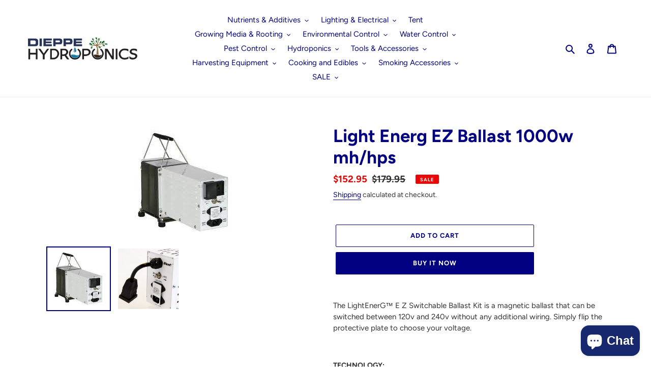

--- FILE ---
content_type: text/html; charset=utf-8
request_url: https://dieppehydroponics.com/products/ez-ballast-1000w-mh-hps
body_size: 26848
content:
<!doctype html>
<html class="no-js" lang="en">
<head>
<style>
@media screen and (max-width: 768px) {
#shopify-section-1639496141c466a07e .feature-row .feature-row__item.feature-row__text {
	display: table-footer-group;
}
#shopify-section-1639496141c466a07e .feature-row {
	display: table;
}
}

</style>
  <meta charset="utf-8">
  <meta http-equiv="X-UA-Compatible" content="IE=edge,chrome=1">
  <meta name="viewport" content="width=device-width,initial-scale=1">
  <meta name="theme-color" content="#000080">

  <link rel="preconnect" href="https://cdn.shopify.com" crossorigin>
  <link rel="preconnect" href="https://fonts.shopify.com" crossorigin>
  <link rel="preconnect" href="https://monorail-edge.shopifysvc.com"><link rel="preload" href="//dieppehydroponics.com/cdn/shop/t/1/assets/theme.css?v=53405097350768993371669324288" as="style">
  <link rel="preload" as="font" href="//dieppehydroponics.com/cdn/fonts/figtree/figtree_n7.2fd9bfe01586148e644724096c9d75e8c7a90e55.woff2" type="font/woff2" crossorigin>
  <link rel="preload" as="font" href="//dieppehydroponics.com/cdn/fonts/figtree/figtree_n4.3c0838aba1701047e60be6a99a1b0a40ce9b8419.woff2" type="font/woff2" crossorigin>
  <link rel="preload" as="font" href="//dieppehydroponics.com/cdn/fonts/figtree/figtree_n7.2fd9bfe01586148e644724096c9d75e8c7a90e55.woff2" type="font/woff2" crossorigin>
  <link rel="preload" href="//dieppehydroponics.com/cdn/shop/t/1/assets/theme.js?v=159725726433643718111602067696" as="script">
  <link rel="preload" href="//dieppehydroponics.com/cdn/shop/t/1/assets/lazysizes.js?v=63098554868324070131600264545" as="script"><link rel="canonical" href="https://dieppehydroponics.com/products/ez-ballast-1000w-mh-hps"><link rel="shortcut icon" href="//dieppehydroponics.com/cdn/shop/files/FAV-01_32x32.png?v=1643997930" type="image/png"><title>Light Energ EZ Ballast 1000w mh/hps
&ndash; Dieppe Hydroponics</title><meta name="description" content="The LightEnerG™ E Z Switchable Ballast Kit is a magnetic ballast that can be switched between 120v and 240v without any additional wiring. Simply flip the protective plate to choose your voltage. TECHNOLOGY: Works with both MH and HPS lamps Can run on 120v or 240v Pre-assembled: No additional wiring is necessary Galvan"><!-- /snippets/social-meta-tags.liquid -->




<meta property="og:site_name" content="Dieppe Hydroponics">
<meta property="og:url" content="https://dieppehydroponics.com/products/ez-ballast-1000w-mh-hps">
<meta property="og:title" content="Light Energ EZ Ballast 1000w mh/hps">
<meta property="og:type" content="product">
<meta property="og:description" content="The LightEnerG™ E Z Switchable Ballast Kit is a magnetic ballast that can be switched between 120v and 240v without any additional wiring. Simply flip the protective plate to choose your voltage. TECHNOLOGY: Works with both MH and HPS lamps Can run on 120v or 240v Pre-assembled: No additional wiring is necessary Galvan">

  <meta property="og:price:amount" content="152.95">
  <meta property="og:price:currency" content="CAD">

<meta property="og:image" content="http://dieppehydroponics.com/cdn/shop/products/LightEnergEZBallast1000wmh_hps_1200x1200.jpg?v=1645586205"><meta property="og:image" content="http://dieppehydroponics.com/cdn/shop/products/LightEnergEZBallast1000wmh_hpss_1200x1200.jpg?v=1645586221">
<meta property="og:image:secure_url" content="https://dieppehydroponics.com/cdn/shop/products/LightEnergEZBallast1000wmh_hps_1200x1200.jpg?v=1645586205"><meta property="og:image:secure_url" content="https://dieppehydroponics.com/cdn/shop/products/LightEnergEZBallast1000wmh_hpss_1200x1200.jpg?v=1645586221">


<meta name="twitter:card" content="summary_large_image">
<meta name="twitter:title" content="Light Energ EZ Ballast 1000w mh/hps">
<meta name="twitter:description" content="The LightEnerG™ E Z Switchable Ballast Kit is a magnetic ballast that can be switched between 120v and 240v without any additional wiring. Simply flip the protective plate to choose your voltage. TECHNOLOGY: Works with both MH and HPS lamps Can run on 120v or 240v Pre-assembled: No additional wiring is necessary Galvan">

  
<style data-shopify>
:root {
    --color-text: #000080;
    --color-text-rgb: 0, 0, 128;
    --color-body-text: #333232;
    --color-sale-text: #ea0606;
    --color-small-button-text-border: #3a3a3a;
    --color-text-field: #ffffff;
    --color-text-field-text: #000000;
    --color-text-field-text-rgb: 0, 0, 0;

    --color-btn-primary: #000080;
    --color-btn-primary-darker: #00004d;
    --color-btn-primary-text: #ffffff;

    --color-blankstate: rgba(51, 50, 50, 0.35);
    --color-blankstate-border: rgba(51, 50, 50, 0.2);
    --color-blankstate-background: rgba(51, 50, 50, 0.1);

    --color-text-focus:#0000ff;
    --color-overlay-text-focus:#e6e6e6;
    --color-btn-primary-focus:#0000ff;
    --color-btn-social-focus:#d2d2d2;
    --color-small-button-text-border-focus:#606060;
    --predictive-search-focus:#f2f2f2;

    --color-body: #ffffff;
    --color-bg: #ffffff;
    --color-bg-rgb: 255, 255, 255;
    --color-bg-alt: rgba(51, 50, 50, 0.05);
    --color-bg-currency-selector: rgba(51, 50, 50, 0.2);

    --color-overlay-title-text: #ffffff;
    --color-image-overlay: #685858;
    --color-image-overlay-rgb: 104, 88, 88;--opacity-image-overlay: 0.4;--hover-overlay-opacity: 0.8;

    --color-border: #ebebeb;
    --color-border-form: #cccccc;
    --color-border-form-darker: #b3b3b3;

    --svg-select-icon: url(//dieppehydroponics.com/cdn/shop/t/1/assets/ico-select.svg?v=29003672709104678581600264562);
    --slick-img-url: url(//dieppehydroponics.com/cdn/shop/t/1/assets/ajax-loader.gif?v=41356863302472015721600264544);

    --font-weight-body--bold: 700;
    --font-weight-body--bolder: 700;

    --font-stack-header: Figtree, sans-serif;
    --font-style-header: normal;
    --font-weight-header: 700;

    --font-stack-body: Figtree, sans-serif;
    --font-style-body: normal;
    --font-weight-body: 400;

    --font-size-header: 26;

    --font-size-base: 15;

    --font-h1-desktop: 35;
    --font-h1-mobile: 32;
    --font-h2-desktop: 20;
    --font-h2-mobile: 18;
    --font-h3-mobile: 20;
    --font-h4-desktop: 17;
    --font-h4-mobile: 15;
    --font-h5-desktop: 15;
    --font-h5-mobile: 13;
    --font-h6-desktop: 14;
    --font-h6-mobile: 12;

    --font-mega-title-large-desktop: 65;

    --font-rich-text-large: 17;
    --font-rich-text-small: 13;

    
--color-video-bg: #f2f2f2;

    
    --global-color-image-loader-primary: rgba(0, 0, 128, 0.06);
    --global-color-image-loader-secondary: rgba(0, 0, 128, 0.12);
  }
</style>


  <style>*,::after,::before{box-sizing:border-box}body{margin:0}body,html{background-color:var(--color-body)}body,button{font-size:calc(var(--font-size-base) * 1px);font-family:var(--font-stack-body);font-style:var(--font-style-body);font-weight:var(--font-weight-body);color:var(--color-text);line-height:1.5}body,button{-webkit-font-smoothing:antialiased;-webkit-text-size-adjust:100%}.border-bottom{border-bottom:1px solid var(--color-border)}.btn--link{background-color:transparent;border:0;margin:0;color:var(--color-text);text-align:left}.text-right{text-align:right}.icon{display:inline-block;width:20px;height:20px;vertical-align:middle;fill:currentColor}.icon__fallback-text,.visually-hidden{position:absolute!important;overflow:hidden;clip:rect(0 0 0 0);height:1px;width:1px;margin:-1px;padding:0;border:0}svg.icon:not(.icon--full-color) circle,svg.icon:not(.icon--full-color) ellipse,svg.icon:not(.icon--full-color) g,svg.icon:not(.icon--full-color) line,svg.icon:not(.icon--full-color) path,svg.icon:not(.icon--full-color) polygon,svg.icon:not(.icon--full-color) polyline,svg.icon:not(.icon--full-color) rect,symbol.icon:not(.icon--full-color) circle,symbol.icon:not(.icon--full-color) ellipse,symbol.icon:not(.icon--full-color) g,symbol.icon:not(.icon--full-color) line,symbol.icon:not(.icon--full-color) path,symbol.icon:not(.icon--full-color) polygon,symbol.icon:not(.icon--full-color) polyline,symbol.icon:not(.icon--full-color) rect{fill:inherit;stroke:inherit}li{list-style:none}.list--inline{padding:0;margin:0}.list--inline>li{display:inline-block;margin-bottom:0;vertical-align:middle}a{color:var(--color-text);text-decoration:none}.h1,.h2,h1,h2{margin:0 0 17.5px;font-family:var(--font-stack-header);font-style:var(--font-style-header);font-weight:var(--font-weight-header);line-height:1.2;overflow-wrap:break-word;word-wrap:break-word}.h1 a,.h2 a,h1 a,h2 a{color:inherit;text-decoration:none;font-weight:inherit}.h1,h1{font-size:calc(((var(--font-h1-desktop))/ (var(--font-size-base))) * 1em);text-transform:none;letter-spacing:0}@media only screen and (max-width:749px){.h1,h1{font-size:calc(((var(--font-h1-mobile))/ (var(--font-size-base))) * 1em)}}.h2,h2{font-size:calc(((var(--font-h2-desktop))/ (var(--font-size-base))) * 1em);text-transform:uppercase;letter-spacing:.1em}@media only screen and (max-width:749px){.h2,h2{font-size:calc(((var(--font-h2-mobile))/ (var(--font-size-base))) * 1em)}}p{color:var(--color-body-text);margin:0 0 19.44444px}@media only screen and (max-width:749px){p{font-size:calc(((var(--font-size-base) - 1)/ (var(--font-size-base))) * 1em)}}p:last-child{margin-bottom:0}@media only screen and (max-width:749px){.small--hide{display:none!important}}.grid{list-style:none;margin:0;padding:0;margin-left:-30px}.grid::after{content:'';display:table;clear:both}@media only screen and (max-width:749px){.grid{margin-left:-22px}}.grid::after{content:'';display:table;clear:both}.grid--no-gutters{margin-left:0}.grid--no-gutters .grid__item{padding-left:0}.grid--table{display:table;table-layout:fixed;width:100%}.grid--table>.grid__item{float:none;display:table-cell;vertical-align:middle}.grid__item{float:left;padding-left:30px;width:100%}@media only screen and (max-width:749px){.grid__item{padding-left:22px}}.grid__item[class*="--push"]{position:relative}@media only screen and (min-width:750px){.medium-up--one-quarter{width:25%}.medium-up--push-one-third{width:33.33%}.medium-up--one-half{width:50%}.medium-up--push-one-third{left:33.33%;position:relative}}.site-header{position:relative;background-color:var(--color-body)}@media only screen and (max-width:749px){.site-header{border-bottom:1px solid var(--color-border)}}@media only screen and (min-width:750px){.site-header{padding:0 55px}.site-header.logo--center{padding-top:30px}}.site-header__logo{margin:15px 0}.logo-align--center .site-header__logo{text-align:center;margin:0 auto}@media only screen and (max-width:749px){.logo-align--center .site-header__logo{text-align:left;margin:15px 0}}@media only screen and (max-width:749px){.site-header__logo{padding-left:22px;text-align:left}.site-header__logo img{margin:0}}.site-header__logo-link{display:inline-block;word-break:break-word}@media only screen and (min-width:750px){.logo-align--center .site-header__logo-link{margin:0 auto}}.site-header__logo-image{display:block}@media only screen and (min-width:750px){.site-header__logo-image{margin:0 auto}}.site-header__logo-image img{width:100%}.site-header__logo-image--centered img{margin:0 auto}.site-header__logo img{display:block}.site-header__icons{position:relative;white-space:nowrap}@media only screen and (max-width:749px){.site-header__icons{width:auto;padding-right:13px}.site-header__icons .btn--link,.site-header__icons .site-header__cart{font-size:calc(((var(--font-size-base))/ (var(--font-size-base))) * 1em)}}.site-header__icons-wrapper{position:relative;display:-webkit-flex;display:-ms-flexbox;display:flex;width:100%;-ms-flex-align:center;-webkit-align-items:center;-moz-align-items:center;-ms-align-items:center;-o-align-items:center;align-items:center;-webkit-justify-content:flex-end;-ms-justify-content:flex-end;justify-content:flex-end}.site-header__account,.site-header__cart,.site-header__search{position:relative}.site-header__search.site-header__icon{display:none}@media only screen and (min-width:1400px){.site-header__search.site-header__icon{display:block}}.site-header__search-toggle{display:block}@media only screen and (min-width:750px){.site-header__account,.site-header__cart{padding:10px 11px}}.site-header__cart-title,.site-header__search-title{position:absolute!important;overflow:hidden;clip:rect(0 0 0 0);height:1px;width:1px;margin:-1px;padding:0;border:0;display:block;vertical-align:middle}.site-header__cart-title{margin-right:3px}.site-header__cart-count{display:flex;align-items:center;justify-content:center;position:absolute;right:.4rem;top:.2rem;font-weight:700;background-color:var(--color-btn-primary);color:var(--color-btn-primary-text);border-radius:50%;min-width:1em;height:1em}.site-header__cart-count span{font-family:HelveticaNeue,"Helvetica Neue",Helvetica,Arial,sans-serif;font-size:calc(11em / 16);line-height:1}@media only screen and (max-width:749px){.site-header__cart-count{top:calc(7em / 16);right:0;border-radius:50%;min-width:calc(19em / 16);height:calc(19em / 16)}}@media only screen and (max-width:749px){.site-header__cart-count span{padding:.25em calc(6em / 16);font-size:12px}}.site-header__menu{display:none}@media only screen and (max-width:749px){.site-header__icon{display:inline-block;vertical-align:middle;padding:10px 11px;margin:0}}@media only screen and (min-width:750px){.site-header__icon .icon-search{margin-right:3px}}.announcement-bar{z-index:10;position:relative;text-align:center;border-bottom:1px solid transparent;padding:2px}.announcement-bar__link{display:block}.announcement-bar__message{display:block;padding:11px 22px;font-size:calc(((16)/ (var(--font-size-base))) * 1em);font-weight:var(--font-weight-header)}@media only screen and (min-width:750px){.announcement-bar__message{padding-left:55px;padding-right:55px}}.site-nav{position:relative;padding:0;text-align:center;margin:25px 0}.site-nav a{padding:3px 10px}.site-nav__link{display:block;white-space:nowrap}.site-nav--centered .site-nav__link{padding-top:0}.site-nav__link .icon-chevron-down{width:calc(8em / 16);height:calc(8em / 16);margin-left:.5rem}.site-nav__label{border-bottom:1px solid transparent}.site-nav__link--active .site-nav__label{border-bottom-color:var(--color-text)}.site-nav__link--button{border:none;background-color:transparent;padding:3px 10px}.site-header__mobile-nav{z-index:11;position:relative;background-color:var(--color-body)}@media only screen and (max-width:749px){.site-header__mobile-nav{display:-webkit-flex;display:-ms-flexbox;display:flex;width:100%;-ms-flex-align:center;-webkit-align-items:center;-moz-align-items:center;-ms-align-items:center;-o-align-items:center;align-items:center}}.mobile-nav--open .icon-close{display:none}.main-content{opacity:0}.main-content .shopify-section{display:none}.main-content .shopify-section:first-child{display:inherit}.critical-hidden{display:none}</style>

  <script>
    window.performance.mark('debut:theme_stylesheet_loaded.start');

    function onLoadStylesheet() {
      performance.mark('debut:theme_stylesheet_loaded.end');
      performance.measure('debut:theme_stylesheet_loaded', 'debut:theme_stylesheet_loaded.start', 'debut:theme_stylesheet_loaded.end');

      var url = "//dieppehydroponics.com/cdn/shop/t/1/assets/theme.css?v=53405097350768993371669324288";
      var link = document.querySelector('link[href="' + url + '"]');
      link.loaded = true;
      link.dispatchEvent(new Event('load'));
    }
  </script>

  <link rel="stylesheet" href="//dieppehydroponics.com/cdn/shop/t/1/assets/theme.css?v=53405097350768993371669324288" type="text/css" media="print" onload="this.media='all';onLoadStylesheet()">

  <style>
    @font-face {
  font-family: Figtree;
  font-weight: 700;
  font-style: normal;
  font-display: swap;
  src: url("//dieppehydroponics.com/cdn/fonts/figtree/figtree_n7.2fd9bfe01586148e644724096c9d75e8c7a90e55.woff2") format("woff2"),
       url("//dieppehydroponics.com/cdn/fonts/figtree/figtree_n7.ea05de92d862f9594794ab281c4c3a67501ef5fc.woff") format("woff");
}

    @font-face {
  font-family: Figtree;
  font-weight: 400;
  font-style: normal;
  font-display: swap;
  src: url("//dieppehydroponics.com/cdn/fonts/figtree/figtree_n4.3c0838aba1701047e60be6a99a1b0a40ce9b8419.woff2") format("woff2"),
       url("//dieppehydroponics.com/cdn/fonts/figtree/figtree_n4.c0575d1db21fc3821f17fd6617d3dee552312137.woff") format("woff");
}

    @font-face {
  font-family: Figtree;
  font-weight: 700;
  font-style: normal;
  font-display: swap;
  src: url("//dieppehydroponics.com/cdn/fonts/figtree/figtree_n7.2fd9bfe01586148e644724096c9d75e8c7a90e55.woff2") format("woff2"),
       url("//dieppehydroponics.com/cdn/fonts/figtree/figtree_n7.ea05de92d862f9594794ab281c4c3a67501ef5fc.woff") format("woff");
}

    @font-face {
  font-family: Figtree;
  font-weight: 700;
  font-style: normal;
  font-display: swap;
  src: url("//dieppehydroponics.com/cdn/fonts/figtree/figtree_n7.2fd9bfe01586148e644724096c9d75e8c7a90e55.woff2") format("woff2"),
       url("//dieppehydroponics.com/cdn/fonts/figtree/figtree_n7.ea05de92d862f9594794ab281c4c3a67501ef5fc.woff") format("woff");
}

    @font-face {
  font-family: Figtree;
  font-weight: 400;
  font-style: italic;
  font-display: swap;
  src: url("//dieppehydroponics.com/cdn/fonts/figtree/figtree_i4.89f7a4275c064845c304a4cf8a4a586060656db2.woff2") format("woff2"),
       url("//dieppehydroponics.com/cdn/fonts/figtree/figtree_i4.6f955aaaafc55a22ffc1f32ecf3756859a5ad3e2.woff") format("woff");
}

    @font-face {
  font-family: Figtree;
  font-weight: 700;
  font-style: italic;
  font-display: swap;
  src: url("//dieppehydroponics.com/cdn/fonts/figtree/figtree_i7.06add7096a6f2ab742e09ec7e498115904eda1fe.woff2") format("woff2"),
       url("//dieppehydroponics.com/cdn/fonts/figtree/figtree_i7.ee584b5fcaccdbb5518c0228158941f8df81b101.woff") format("woff");
}

  </style>

  <script>
    var theme = {
      breakpoints: {
        medium: 750,
        large: 990,
        widescreen: 1400
      },
      strings: {
        addToCart: "Add to cart",
        soldOut: "Sold out",
        unavailable: "Unavailable",
        regularPrice: "Regular price",
        salePrice: "Sale price",
        sale: "Sale",
        fromLowestPrice: "from [price]",
        vendor: "Vendor",
        showMore: "Show More",
        showLess: "Show Less",
        searchFor: "Search for",
        addressError: "Error looking up that address",
        addressNoResults: "No results for that address",
        addressQueryLimit: "You have exceeded the Google API usage limit. Consider upgrading to a \u003ca href=\"https:\/\/developers.google.com\/maps\/premium\/usage-limits\"\u003ePremium Plan\u003c\/a\u003e.",
        authError: "There was a problem authenticating your Google Maps account.",
        newWindow: "Opens in a new window.",
        external: "Opens external website.",
        newWindowExternal: "Opens external website in a new window.",
        removeLabel: "Remove [product]",
        update: "Update",
        quantity: "Quantity",
        discountedTotal: "Discounted total",
        regularTotal: "Regular total",
        priceColumn: "See Price column for discount details.",
        quantityMinimumMessage: "Quantity must be 1 or more",
        cartError: "There was an error while updating your cart. Please try again.",
        removedItemMessage: "Removed \u003cspan class=\"cart__removed-product-details\"\u003e([quantity]) [link]\u003c\/span\u003e from your cart.",
        unitPrice: "Unit price",
        unitPriceSeparator: "per",
        oneCartCount: "1 item",
        otherCartCount: "[count] items",
        quantityLabel: "Quantity: [count]",
        products: "Products",
        loading: "Loading",
        number_of_results: "[result_number] of [results_count]",
        number_of_results_found: "[results_count] results found",
        one_result_found: "1 result found"
      },
      moneyFormat: "${{amount}}",
      moneyFormatWithCurrency: "${{amount}} CAD",
      settings: {
        predictiveSearchEnabled: true,
        predictiveSearchShowPrice: false,
        predictiveSearchShowVendor: true
      },
      stylesheet: "//dieppehydroponics.com/cdn/shop/t/1/assets/theme.css?v=53405097350768993371669324288"
    }

    document.documentElement.className = document.documentElement.className.replace('no-js', 'js');
  </script><script src="//dieppehydroponics.com/cdn/shop/t/1/assets/theme.js?v=159725726433643718111602067696" defer="defer"></script>
  <script src="//dieppehydroponics.com/cdn/shop/t/1/assets/lazysizes.js?v=63098554868324070131600264545" async="async"></script>

  <script type="text/javascript">
    if (window.MSInputMethodContext && document.documentMode) {
      var scripts = document.getElementsByTagName('script')[0];
      var polyfill = document.createElement("script");
      polyfill.defer = true;
      polyfill.src = "//dieppehydroponics.com/cdn/shop/t/1/assets/ie11CustomProperties.min.js?v=146208399201472936201600264545";

      scripts.parentNode.insertBefore(polyfill, scripts);
    }
  </script>

  <script>window.performance && window.performance.mark && window.performance.mark('shopify.content_for_header.start');</script><meta name="google-site-verification" content="cFR_aCsqPifJM5s5ctZzsX1pMZo0eDN5dzyUhnsCEKo">
<meta name="google-site-verification" content="cFR_aCsqPifJM5s5ctZzsX1pMZo0eDN5dzyUhnsCEKo">
<meta name="facebook-domain-verification" content="s6osckydi6zld33kyjo9fh3ouyg990">
<meta name="facebook-domain-verification" content="i1li5jabpehj2k0zt2bzdj8kfkwzvw">
<meta id="shopify-digital-wallet" name="shopify-digital-wallet" content="/48760225947/digital_wallets/dialog">
<link rel="alternate" type="application/json+oembed" href="https://dieppehydroponics.com/products/ez-ballast-1000w-mh-hps.oembed">
<script async="async" src="/checkouts/internal/preloads.js?locale=en-CA"></script>
<script id="shopify-features" type="application/json">{"accessToken":"14ea27599d10a97cf587a5aba14c4b7c","betas":["rich-media-storefront-analytics"],"domain":"dieppehydroponics.com","predictiveSearch":true,"shopId":48760225947,"locale":"en"}</script>
<script>var Shopify = Shopify || {};
Shopify.shop = "dieppe-hydroponics.myshopify.com";
Shopify.locale = "en";
Shopify.currency = {"active":"CAD","rate":"1.0"};
Shopify.country = "CA";
Shopify.theme = {"name":"Debut","id":111726133403,"schema_name":"Debut","schema_version":"17.4.1","theme_store_id":796,"role":"main"};
Shopify.theme.handle = "null";
Shopify.theme.style = {"id":null,"handle":null};
Shopify.cdnHost = "dieppehydroponics.com/cdn";
Shopify.routes = Shopify.routes || {};
Shopify.routes.root = "/";</script>
<script type="module">!function(o){(o.Shopify=o.Shopify||{}).modules=!0}(window);</script>
<script>!function(o){function n(){var o=[];function n(){o.push(Array.prototype.slice.apply(arguments))}return n.q=o,n}var t=o.Shopify=o.Shopify||{};t.loadFeatures=n(),t.autoloadFeatures=n()}(window);</script>
<script id="shop-js-analytics" type="application/json">{"pageType":"product"}</script>
<script defer="defer" async type="module" src="//dieppehydroponics.com/cdn/shopifycloud/shop-js/modules/v2/client.init-shop-cart-sync_CGREiBkR.en.esm.js"></script>
<script defer="defer" async type="module" src="//dieppehydroponics.com/cdn/shopifycloud/shop-js/modules/v2/chunk.common_Bt2Up4BP.esm.js"></script>
<script type="module">
  await import("//dieppehydroponics.com/cdn/shopifycloud/shop-js/modules/v2/client.init-shop-cart-sync_CGREiBkR.en.esm.js");
await import("//dieppehydroponics.com/cdn/shopifycloud/shop-js/modules/v2/chunk.common_Bt2Up4BP.esm.js");

  window.Shopify.SignInWithShop?.initShopCartSync?.({"fedCMEnabled":true,"windoidEnabled":true});

</script>
<script id="__st">var __st={"a":48760225947,"offset":-14400,"reqid":"cf3355ae-1fd3-4824-aaab-354aa48f6eb2-1762749811","pageurl":"dieppehydroponics.com\/products\/ez-ballast-1000w-mh-hps","u":"116bd21c8a80","p":"product","rtyp":"product","rid":6959066284187};</script>
<script>window.ShopifyPaypalV4VisibilityTracking = true;</script>
<script id="captcha-bootstrap">!function(){'use strict';const t='contact',e='account',n='new_comment',o=[[t,t],['blogs',n],['comments',n],[t,'customer']],c=[[e,'customer_login'],[e,'guest_login'],[e,'recover_customer_password'],[e,'create_customer']],r=t=>t.map((([t,e])=>`form[action*='/${t}']:not([data-nocaptcha='true']) input[name='form_type'][value='${e}']`)).join(','),a=t=>()=>t?[...document.querySelectorAll(t)].map((t=>t.form)):[];function s(){const t=[...o],e=r(t);return a(e)}const i='password',u='form_key',d=['recaptcha-v3-token','g-recaptcha-response','h-captcha-response',i],f=()=>{try{return window.sessionStorage}catch{return}},m='__shopify_v',_=t=>t.elements[u];function p(t,e,n=!1){try{const o=window.sessionStorage,c=JSON.parse(o.getItem(e)),{data:r}=function(t){const{data:e,action:n}=t;return t[m]||n?{data:e,action:n}:{data:t,action:n}}(c);for(const[e,n]of Object.entries(r))t.elements[e]&&(t.elements[e].value=n);n&&o.removeItem(e)}catch(o){console.error('form repopulation failed',{error:o})}}const l='form_type',E='cptcha';function T(t){t.dataset[E]=!0}const w=window,h=w.document,L='Shopify',v='ce_forms',y='captcha';let A=!1;((t,e)=>{const n=(g='f06e6c50-85a8-45c8-87d0-21a2b65856fe',I='https://cdn.shopify.com/shopifycloud/storefront-forms-hcaptcha/ce_storefront_forms_captcha_hcaptcha.v1.5.2.iife.js',D={infoText:'Protected by hCaptcha',privacyText:'Privacy',termsText:'Terms'},(t,e,n)=>{const o=w[L][v],c=o.bindForm;if(c)return c(t,g,e,D).then(n);var r;o.q.push([[t,g,e,D],n]),r=I,A||(h.body.append(Object.assign(h.createElement('script'),{id:'captcha-provider',async:!0,src:r})),A=!0)});var g,I,D;w[L]=w[L]||{},w[L][v]=w[L][v]||{},w[L][v].q=[],w[L][y]=w[L][y]||{},w[L][y].protect=function(t,e){n(t,void 0,e),T(t)},Object.freeze(w[L][y]),function(t,e,n,w,h,L){const[v,y,A,g]=function(t,e,n){const i=e?o:[],u=t?c:[],d=[...i,...u],f=r(d),m=r(i),_=r(d.filter((([t,e])=>n.includes(e))));return[a(f),a(m),a(_),s()]}(w,h,L),I=t=>{const e=t.target;return e instanceof HTMLFormElement?e:e&&e.form},D=t=>v().includes(t);t.addEventListener('submit',(t=>{const e=I(t);if(!e)return;const n=D(e)&&!e.dataset.hcaptchaBound&&!e.dataset.recaptchaBound,o=_(e),c=g().includes(e)&&(!o||!o.value);(n||c)&&t.preventDefault(),c&&!n&&(function(t){try{if(!f())return;!function(t){const e=f();if(!e)return;const n=_(t);if(!n)return;const o=n.value;o&&e.removeItem(o)}(t);const e=Array.from(Array(32),(()=>Math.random().toString(36)[2])).join('');!function(t,e){_(t)||t.append(Object.assign(document.createElement('input'),{type:'hidden',name:u})),t.elements[u].value=e}(t,e),function(t,e){const n=f();if(!n)return;const o=[...t.querySelectorAll(`input[type='${i}']`)].map((({name:t})=>t)),c=[...d,...o],r={};for(const[a,s]of new FormData(t).entries())c.includes(a)||(r[a]=s);n.setItem(e,JSON.stringify({[m]:1,action:t.action,data:r}))}(t,e)}catch(e){console.error('failed to persist form',e)}}(e),e.submit())}));const S=(t,e)=>{t&&!t.dataset[E]&&(n(t,e.some((e=>e===t))),T(t))};for(const o of['focusin','change'])t.addEventListener(o,(t=>{const e=I(t);D(e)&&S(e,y())}));const B=e.get('form_key'),M=e.get(l),P=B&&M;t.addEventListener('DOMContentLoaded',(()=>{const t=y();if(P)for(const e of t)e.elements[l].value===M&&p(e,B);[...new Set([...A(),...v().filter((t=>'true'===t.dataset.shopifyCaptcha))])].forEach((e=>S(e,t)))}))}(h,new URLSearchParams(w.location.search),n,t,e,['guest_login'])})(!0,!0)}();</script>
<script integrity="sha256-52AcMU7V7pcBOXWImdc/TAGTFKeNjmkeM1Pvks/DTgc=" data-source-attribution="shopify.loadfeatures" defer="defer" src="//dieppehydroponics.com/cdn/shopifycloud/storefront/assets/storefront/load_feature-81c60534.js" crossorigin="anonymous"></script>
<script data-source-attribution="shopify.dynamic_checkout.dynamic.init">var Shopify=Shopify||{};Shopify.PaymentButton=Shopify.PaymentButton||{isStorefrontPortableWallets:!0,init:function(){window.Shopify.PaymentButton.init=function(){};var t=document.createElement("script");t.src="https://dieppehydroponics.com/cdn/shopifycloud/portable-wallets/latest/portable-wallets.en.js",t.type="module",document.head.appendChild(t)}};
</script>
<script data-source-attribution="shopify.dynamic_checkout.buyer_consent">
  function portableWalletsHideBuyerConsent(e){var t=document.getElementById("shopify-buyer-consent"),n=document.getElementById("shopify-subscription-policy-button");t&&n&&(t.classList.add("hidden"),t.setAttribute("aria-hidden","true"),n.removeEventListener("click",e))}function portableWalletsShowBuyerConsent(e){var t=document.getElementById("shopify-buyer-consent"),n=document.getElementById("shopify-subscription-policy-button");t&&n&&(t.classList.remove("hidden"),t.removeAttribute("aria-hidden"),n.addEventListener("click",e))}window.Shopify?.PaymentButton&&(window.Shopify.PaymentButton.hideBuyerConsent=portableWalletsHideBuyerConsent,window.Shopify.PaymentButton.showBuyerConsent=portableWalletsShowBuyerConsent);
</script>
<script>
  function portableWalletsCleanup(e){e&&e.src&&console.error("Failed to load portable wallets script "+e.src);var t=document.querySelectorAll("shopify-accelerated-checkout .shopify-payment-button__skeleton, shopify-accelerated-checkout-cart .wallet-cart-button__skeleton"),e=document.getElementById("shopify-buyer-consent");for(let e=0;e<t.length;e++)t[e].remove();e&&e.remove()}function portableWalletsNotLoadedAsModule(e){e instanceof ErrorEvent&&"string"==typeof e.message&&e.message.includes("import.meta")&&"string"==typeof e.filename&&e.filename.includes("portable-wallets")&&(window.removeEventListener("error",portableWalletsNotLoadedAsModule),window.Shopify.PaymentButton.failedToLoad=e,"loading"===document.readyState?document.addEventListener("DOMContentLoaded",window.Shopify.PaymentButton.init):window.Shopify.PaymentButton.init())}window.addEventListener("error",portableWalletsNotLoadedAsModule);
</script>

<script type="module" src="https://dieppehydroponics.com/cdn/shopifycloud/portable-wallets/latest/portable-wallets.en.js" onError="portableWalletsCleanup(this)" crossorigin="anonymous"></script>
<script nomodule>
  document.addEventListener("DOMContentLoaded", portableWalletsCleanup);
</script>

<link id="shopify-accelerated-checkout-styles" rel="stylesheet" media="screen" href="https://dieppehydroponics.com/cdn/shopifycloud/portable-wallets/latest/accelerated-checkout-backwards-compat.css" crossorigin="anonymous">
<style id="shopify-accelerated-checkout-cart">
        #shopify-buyer-consent {
  margin-top: 1em;
  display: inline-block;
  width: 100%;
}

#shopify-buyer-consent.hidden {
  display: none;
}

#shopify-subscription-policy-button {
  background: none;
  border: none;
  padding: 0;
  text-decoration: underline;
  font-size: inherit;
  cursor: pointer;
}

#shopify-subscription-policy-button::before {
  box-shadow: none;
}

      </style>

<script>window.performance && window.performance.mark && window.performance.mark('shopify.content_for_header.end');</script>
<script src="https://cdn.shopify.com/extensions/7bc9bb47-adfa-4267-963e-cadee5096caf/inbox-1252/assets/inbox-chat-loader.js" type="text/javascript" defer="defer"></script>
<link href="https://monorail-edge.shopifysvc.com" rel="dns-prefetch">
<script>(function(){if ("sendBeacon" in navigator && "performance" in window) {try {var session_token_from_headers = performance.getEntriesByType('navigation')[0].serverTiming.find(x => x.name == '_s').description;} catch {var session_token_from_headers = undefined;}var session_cookie_matches = document.cookie.match(/_shopify_s=([^;]*)/);var session_token_from_cookie = session_cookie_matches && session_cookie_matches.length === 2 ? session_cookie_matches[1] : "";var session_token = session_token_from_headers || session_token_from_cookie || "";function handle_abandonment_event(e) {var entries = performance.getEntries().filter(function(entry) {return /monorail-edge.shopifysvc.com/.test(entry.name);});if (!window.abandonment_tracked && entries.length === 0) {window.abandonment_tracked = true;var currentMs = Date.now();var navigation_start = performance.timing.navigationStart;var payload = {shop_id: 48760225947,url: window.location.href,navigation_start,duration: currentMs - navigation_start,session_token,page_type: "product"};window.navigator.sendBeacon("https://monorail-edge.shopifysvc.com/v1/produce", JSON.stringify({schema_id: "online_store_buyer_site_abandonment/1.1",payload: payload,metadata: {event_created_at_ms: currentMs,event_sent_at_ms: currentMs}}));}}window.addEventListener('pagehide', handle_abandonment_event);}}());</script>
<script id="web-pixels-manager-setup">(function e(e,d,r,n,o){if(void 0===o&&(o={}),!Boolean(null===(a=null===(i=window.Shopify)||void 0===i?void 0:i.analytics)||void 0===a?void 0:a.replayQueue)){var i,a;window.Shopify=window.Shopify||{};var t=window.Shopify;t.analytics=t.analytics||{};var s=t.analytics;s.replayQueue=[],s.publish=function(e,d,r){return s.replayQueue.push([e,d,r]),!0};try{self.performance.mark("wpm:start")}catch(e){}var l=function(){var e={modern:/Edge?\/(1{2}[4-9]|1[2-9]\d|[2-9]\d{2}|\d{4,})\.\d+(\.\d+|)|Firefox\/(1{2}[4-9]|1[2-9]\d|[2-9]\d{2}|\d{4,})\.\d+(\.\d+|)|Chrom(ium|e)\/(9{2}|\d{3,})\.\d+(\.\d+|)|(Maci|X1{2}).+ Version\/(15\.\d+|(1[6-9]|[2-9]\d|\d{3,})\.\d+)([,.]\d+|)( \(\w+\)|)( Mobile\/\w+|) Safari\/|Chrome.+OPR\/(9{2}|\d{3,})\.\d+\.\d+|(CPU[ +]OS|iPhone[ +]OS|CPU[ +]iPhone|CPU IPhone OS|CPU iPad OS)[ +]+(15[._]\d+|(1[6-9]|[2-9]\d|\d{3,})[._]\d+)([._]\d+|)|Android:?[ /-](13[3-9]|1[4-9]\d|[2-9]\d{2}|\d{4,})(\.\d+|)(\.\d+|)|Android.+Firefox\/(13[5-9]|1[4-9]\d|[2-9]\d{2}|\d{4,})\.\d+(\.\d+|)|Android.+Chrom(ium|e)\/(13[3-9]|1[4-9]\d|[2-9]\d{2}|\d{4,})\.\d+(\.\d+|)|SamsungBrowser\/([2-9]\d|\d{3,})\.\d+/,legacy:/Edge?\/(1[6-9]|[2-9]\d|\d{3,})\.\d+(\.\d+|)|Firefox\/(5[4-9]|[6-9]\d|\d{3,})\.\d+(\.\d+|)|Chrom(ium|e)\/(5[1-9]|[6-9]\d|\d{3,})\.\d+(\.\d+|)([\d.]+$|.*Safari\/(?![\d.]+ Edge\/[\d.]+$))|(Maci|X1{2}).+ Version\/(10\.\d+|(1[1-9]|[2-9]\d|\d{3,})\.\d+)([,.]\d+|)( \(\w+\)|)( Mobile\/\w+|) Safari\/|Chrome.+OPR\/(3[89]|[4-9]\d|\d{3,})\.\d+\.\d+|(CPU[ +]OS|iPhone[ +]OS|CPU[ +]iPhone|CPU IPhone OS|CPU iPad OS)[ +]+(10[._]\d+|(1[1-9]|[2-9]\d|\d{3,})[._]\d+)([._]\d+|)|Android:?[ /-](13[3-9]|1[4-9]\d|[2-9]\d{2}|\d{4,})(\.\d+|)(\.\d+|)|Mobile Safari.+OPR\/([89]\d|\d{3,})\.\d+\.\d+|Android.+Firefox\/(13[5-9]|1[4-9]\d|[2-9]\d{2}|\d{4,})\.\d+(\.\d+|)|Android.+Chrom(ium|e)\/(13[3-9]|1[4-9]\d|[2-9]\d{2}|\d{4,})\.\d+(\.\d+|)|Android.+(UC? ?Browser|UCWEB|U3)[ /]?(15\.([5-9]|\d{2,})|(1[6-9]|[2-9]\d|\d{3,})\.\d+)\.\d+|SamsungBrowser\/(5\.\d+|([6-9]|\d{2,})\.\d+)|Android.+MQ{2}Browser\/(14(\.(9|\d{2,})|)|(1[5-9]|[2-9]\d|\d{3,})(\.\d+|))(\.\d+|)|K[Aa][Ii]OS\/(3\.\d+|([4-9]|\d{2,})\.\d+)(\.\d+|)/},d=e.modern,r=e.legacy,n=navigator.userAgent;return n.match(d)?"modern":n.match(r)?"legacy":"unknown"}(),u="modern"===l?"modern":"legacy",c=(null!=n?n:{modern:"",legacy:""})[u],f=function(e){return[e.baseUrl,"/wpm","/b",e.hashVersion,"modern"===e.buildTarget?"m":"l",".js"].join("")}({baseUrl:d,hashVersion:r,buildTarget:u}),m=function(e){var d=e.version,r=e.bundleTarget,n=e.surface,o=e.pageUrl,i=e.monorailEndpoint;return{emit:function(e){var a=e.status,t=e.errorMsg,s=(new Date).getTime(),l=JSON.stringify({metadata:{event_sent_at_ms:s},events:[{schema_id:"web_pixels_manager_load/3.1",payload:{version:d,bundle_target:r,page_url:o,status:a,surface:n,error_msg:t},metadata:{event_created_at_ms:s}}]});if(!i)return console&&console.warn&&console.warn("[Web Pixels Manager] No Monorail endpoint provided, skipping logging."),!1;try{return self.navigator.sendBeacon.bind(self.navigator)(i,l)}catch(e){}var u=new XMLHttpRequest;try{return u.open("POST",i,!0),u.setRequestHeader("Content-Type","text/plain"),u.send(l),!0}catch(e){return console&&console.warn&&console.warn("[Web Pixels Manager] Got an unhandled error while logging to Monorail."),!1}}}}({version:r,bundleTarget:l,surface:e.surface,pageUrl:self.location.href,monorailEndpoint:e.monorailEndpoint});try{o.browserTarget=l,function(e){var d=e.src,r=e.async,n=void 0===r||r,o=e.onload,i=e.onerror,a=e.sri,t=e.scriptDataAttributes,s=void 0===t?{}:t,l=document.createElement("script"),u=document.querySelector("head"),c=document.querySelector("body");if(l.async=n,l.src=d,a&&(l.integrity=a,l.crossOrigin="anonymous"),s)for(var f in s)if(Object.prototype.hasOwnProperty.call(s,f))try{l.dataset[f]=s[f]}catch(e){}if(o&&l.addEventListener("load",o),i&&l.addEventListener("error",i),u)u.appendChild(l);else{if(!c)throw new Error("Did not find a head or body element to append the script");c.appendChild(l)}}({src:f,async:!0,onload:function(){if(!function(){var e,d;return Boolean(null===(d=null===(e=window.Shopify)||void 0===e?void 0:e.analytics)||void 0===d?void 0:d.initialized)}()){var d=window.webPixelsManager.init(e)||void 0;if(d){var r=window.Shopify.analytics;r.replayQueue.forEach((function(e){var r=e[0],n=e[1],o=e[2];d.publishCustomEvent(r,n,o)})),r.replayQueue=[],r.publish=d.publishCustomEvent,r.visitor=d.visitor,r.initialized=!0}}},onerror:function(){return m.emit({status:"failed",errorMsg:"".concat(f," has failed to load")})},sri:function(e){var d=/^sha384-[A-Za-z0-9+/=]+$/;return"string"==typeof e&&d.test(e)}(c)?c:"",scriptDataAttributes:o}),m.emit({status:"loading"})}catch(e){m.emit({status:"failed",errorMsg:(null==e?void 0:e.message)||"Unknown error"})}}})({shopId: 48760225947,storefrontBaseUrl: "https://dieppehydroponics.com",extensionsBaseUrl: "https://extensions.shopifycdn.com/cdn/shopifycloud/web-pixels-manager",monorailEndpoint: "https://monorail-edge.shopifysvc.com/unstable/produce_batch",surface: "storefront-renderer",enabledBetaFlags: ["2dca8a86"],webPixelsConfigList: [{"id":"566198427","configuration":"{\"config\":\"{\\\"pixel_id\\\":\\\"G-ZQ8MQHK60R\\\",\\\"target_country\\\":\\\"CA\\\",\\\"gtag_events\\\":[{\\\"type\\\":\\\"search\\\",\\\"action_label\\\":[\\\"G-ZQ8MQHK60R\\\",\\\"AW-787941501\\\/bwYxCLiak68DEP2Q3PcC\\\"]},{\\\"type\\\":\\\"begin_checkout\\\",\\\"action_label\\\":[\\\"G-ZQ8MQHK60R\\\",\\\"AW-787941501\\\/GizaCLWak68DEP2Q3PcC\\\"]},{\\\"type\\\":\\\"view_item\\\",\\\"action_label\\\":[\\\"G-ZQ8MQHK60R\\\",\\\"AW-787941501\\\/-qliCK-ak68DEP2Q3PcC\\\",\\\"MC-G2DLLM13FZ\\\"]},{\\\"type\\\":\\\"purchase\\\",\\\"action_label\\\":[\\\"G-ZQ8MQHK60R\\\",\\\"AW-787941501\\\/dWISCKyak68DEP2Q3PcC\\\",\\\"MC-G2DLLM13FZ\\\"]},{\\\"type\\\":\\\"page_view\\\",\\\"action_label\\\":[\\\"G-ZQ8MQHK60R\\\",\\\"AW-787941501\\\/p3L7CKmak68DEP2Q3PcC\\\",\\\"MC-G2DLLM13FZ\\\"]},{\\\"type\\\":\\\"add_payment_info\\\",\\\"action_label\\\":[\\\"G-ZQ8MQHK60R\\\",\\\"AW-787941501\\\/YZwJCLuak68DEP2Q3PcC\\\"]},{\\\"type\\\":\\\"add_to_cart\\\",\\\"action_label\\\":[\\\"G-ZQ8MQHK60R\\\",\\\"AW-787941501\\\/B1INCLKak68DEP2Q3PcC\\\"]}],\\\"enable_monitoring_mode\\\":false}\"}","eventPayloadVersion":"v1","runtimeContext":"OPEN","scriptVersion":"b2a88bafab3e21179ed38636efcd8a93","type":"APP","apiClientId":1780363,"privacyPurposes":[],"dataSharingAdjustments":{"protectedCustomerApprovalScopes":["read_customer_address","read_customer_email","read_customer_name","read_customer_personal_data","read_customer_phone"]}},{"id":"287113371","configuration":"{\"pixel_id\":\"473713627764616\",\"pixel_type\":\"facebook_pixel\",\"metaapp_system_user_token\":\"-\"}","eventPayloadVersion":"v1","runtimeContext":"OPEN","scriptVersion":"ca16bc87fe92b6042fbaa3acc2fbdaa6","type":"APP","apiClientId":2329312,"privacyPurposes":["ANALYTICS","MARKETING","SALE_OF_DATA"],"dataSharingAdjustments":{"protectedCustomerApprovalScopes":["read_customer_address","read_customer_email","read_customer_name","read_customer_personal_data","read_customer_phone"]}},{"id":"shopify-app-pixel","configuration":"{}","eventPayloadVersion":"v1","runtimeContext":"STRICT","scriptVersion":"0450","apiClientId":"shopify-pixel","type":"APP","privacyPurposes":["ANALYTICS","MARKETING"]},{"id":"shopify-custom-pixel","eventPayloadVersion":"v1","runtimeContext":"LAX","scriptVersion":"0450","apiClientId":"shopify-pixel","type":"CUSTOM","privacyPurposes":["ANALYTICS","MARKETING"]}],isMerchantRequest: false,initData: {"shop":{"name":"Dieppe Hydroponics","paymentSettings":{"currencyCode":"CAD"},"myshopifyDomain":"dieppe-hydroponics.myshopify.com","countryCode":"CA","storefrontUrl":"https:\/\/dieppehydroponics.com"},"customer":null,"cart":null,"checkout":null,"productVariants":[{"price":{"amount":152.95,"currencyCode":"CAD"},"product":{"title":"Light Energ EZ Ballast 1000w mh\/hps","vendor":"Dieppe Hydroponics","id":"6959066284187","untranslatedTitle":"Light Energ EZ Ballast 1000w mh\/hps","url":"\/products\/ez-ballast-1000w-mh-hps","type":""},"id":"40719240298651","image":{"src":"\/\/dieppehydroponics.com\/cdn\/shop\/products\/LightEnergEZBallast1000wmh_hps.jpg?v=1645586205"},"sku":"00825862010185","title":"Default Title","untranslatedTitle":"Default Title"}],"purchasingCompany":null},},"https://dieppehydroponics.com/cdn","ae1676cfwd2530674p4253c800m34e853cb",{"modern":"","legacy":""},{"shopId":"48760225947","storefrontBaseUrl":"https:\/\/dieppehydroponics.com","extensionBaseUrl":"https:\/\/extensions.shopifycdn.com\/cdn\/shopifycloud\/web-pixels-manager","surface":"storefront-renderer","enabledBetaFlags":"[\"2dca8a86\"]","isMerchantRequest":"false","hashVersion":"ae1676cfwd2530674p4253c800m34e853cb","publish":"custom","events":"[[\"page_viewed\",{}],[\"product_viewed\",{\"productVariant\":{\"price\":{\"amount\":152.95,\"currencyCode\":\"CAD\"},\"product\":{\"title\":\"Light Energ EZ Ballast 1000w mh\/hps\",\"vendor\":\"Dieppe Hydroponics\",\"id\":\"6959066284187\",\"untranslatedTitle\":\"Light Energ EZ Ballast 1000w mh\/hps\",\"url\":\"\/products\/ez-ballast-1000w-mh-hps\",\"type\":\"\"},\"id\":\"40719240298651\",\"image\":{\"src\":\"\/\/dieppehydroponics.com\/cdn\/shop\/products\/LightEnergEZBallast1000wmh_hps.jpg?v=1645586205\"},\"sku\":\"00825862010185\",\"title\":\"Default Title\",\"untranslatedTitle\":\"Default Title\"}}]]"});</script><script>
  window.ShopifyAnalytics = window.ShopifyAnalytics || {};
  window.ShopifyAnalytics.meta = window.ShopifyAnalytics.meta || {};
  window.ShopifyAnalytics.meta.currency = 'CAD';
  var meta = {"product":{"id":6959066284187,"gid":"gid:\/\/shopify\/Product\/6959066284187","vendor":"Dieppe Hydroponics","type":"","variants":[{"id":40719240298651,"price":15295,"name":"Light Energ EZ Ballast 1000w mh\/hps","public_title":null,"sku":"00825862010185"}],"remote":false},"page":{"pageType":"product","resourceType":"product","resourceId":6959066284187}};
  for (var attr in meta) {
    window.ShopifyAnalytics.meta[attr] = meta[attr];
  }
</script>
<script class="analytics">
  (function () {
    var customDocumentWrite = function(content) {
      var jquery = null;

      if (window.jQuery) {
        jquery = window.jQuery;
      } else if (window.Checkout && window.Checkout.$) {
        jquery = window.Checkout.$;
      }

      if (jquery) {
        jquery('body').append(content);
      }
    };

    var hasLoggedConversion = function(token) {
      if (token) {
        return document.cookie.indexOf('loggedConversion=' + token) !== -1;
      }
      return false;
    }

    var setCookieIfConversion = function(token) {
      if (token) {
        var twoMonthsFromNow = new Date(Date.now());
        twoMonthsFromNow.setMonth(twoMonthsFromNow.getMonth() + 2);

        document.cookie = 'loggedConversion=' + token + '; expires=' + twoMonthsFromNow;
      }
    }

    var trekkie = window.ShopifyAnalytics.lib = window.trekkie = window.trekkie || [];
    if (trekkie.integrations) {
      return;
    }
    trekkie.methods = [
      'identify',
      'page',
      'ready',
      'track',
      'trackForm',
      'trackLink'
    ];
    trekkie.factory = function(method) {
      return function() {
        var args = Array.prototype.slice.call(arguments);
        args.unshift(method);
        trekkie.push(args);
        return trekkie;
      };
    };
    for (var i = 0; i < trekkie.methods.length; i++) {
      var key = trekkie.methods[i];
      trekkie[key] = trekkie.factory(key);
    }
    trekkie.load = function(config) {
      trekkie.config = config || {};
      trekkie.config.initialDocumentCookie = document.cookie;
      var first = document.getElementsByTagName('script')[0];
      var script = document.createElement('script');
      script.type = 'text/javascript';
      script.onerror = function(e) {
        var scriptFallback = document.createElement('script');
        scriptFallback.type = 'text/javascript';
        scriptFallback.onerror = function(error) {
                var Monorail = {
      produce: function produce(monorailDomain, schemaId, payload) {
        var currentMs = new Date().getTime();
        var event = {
          schema_id: schemaId,
          payload: payload,
          metadata: {
            event_created_at_ms: currentMs,
            event_sent_at_ms: currentMs
          }
        };
        return Monorail.sendRequest("https://" + monorailDomain + "/v1/produce", JSON.stringify(event));
      },
      sendRequest: function sendRequest(endpointUrl, payload) {
        // Try the sendBeacon API
        if (window && window.navigator && typeof window.navigator.sendBeacon === 'function' && typeof window.Blob === 'function' && !Monorail.isIos12()) {
          var blobData = new window.Blob([payload], {
            type: 'text/plain'
          });

          if (window.navigator.sendBeacon(endpointUrl, blobData)) {
            return true;
          } // sendBeacon was not successful

        } // XHR beacon

        var xhr = new XMLHttpRequest();

        try {
          xhr.open('POST', endpointUrl);
          xhr.setRequestHeader('Content-Type', 'text/plain');
          xhr.send(payload);
        } catch (e) {
          console.log(e);
        }

        return false;
      },
      isIos12: function isIos12() {
        return window.navigator.userAgent.lastIndexOf('iPhone; CPU iPhone OS 12_') !== -1 || window.navigator.userAgent.lastIndexOf('iPad; CPU OS 12_') !== -1;
      }
    };
    Monorail.produce('monorail-edge.shopifysvc.com',
      'trekkie_storefront_load_errors/1.1',
      {shop_id: 48760225947,
      theme_id: 111726133403,
      app_name: "storefront",
      context_url: window.location.href,
      source_url: "//dieppehydroponics.com/cdn/s/trekkie.storefront.308893168db1679b4a9f8a086857af995740364f.min.js"});

        };
        scriptFallback.async = true;
        scriptFallback.src = '//dieppehydroponics.com/cdn/s/trekkie.storefront.308893168db1679b4a9f8a086857af995740364f.min.js';
        first.parentNode.insertBefore(scriptFallback, first);
      };
      script.async = true;
      script.src = '//dieppehydroponics.com/cdn/s/trekkie.storefront.308893168db1679b4a9f8a086857af995740364f.min.js';
      first.parentNode.insertBefore(script, first);
    };
    trekkie.load(
      {"Trekkie":{"appName":"storefront","development":false,"defaultAttributes":{"shopId":48760225947,"isMerchantRequest":null,"themeId":111726133403,"themeCityHash":"10941704381886166177","contentLanguage":"en","currency":"CAD","eventMetadataId":"153e8b35-5e61-403d-8b96-e15f21e43715"},"isServerSideCookieWritingEnabled":true,"monorailRegion":"shop_domain","enabledBetaFlags":["f0df213a"]},"Session Attribution":{},"S2S":{"facebookCapiEnabled":true,"source":"trekkie-storefront-renderer","apiClientId":580111}}
    );

    var loaded = false;
    trekkie.ready(function() {
      if (loaded) return;
      loaded = true;

      window.ShopifyAnalytics.lib = window.trekkie;

      var originalDocumentWrite = document.write;
      document.write = customDocumentWrite;
      try { window.ShopifyAnalytics.merchantGoogleAnalytics.call(this); } catch(error) {};
      document.write = originalDocumentWrite;

      window.ShopifyAnalytics.lib.page(null,{"pageType":"product","resourceType":"product","resourceId":6959066284187,"shopifyEmitted":true});

      var match = window.location.pathname.match(/checkouts\/(.+)\/(thank_you|post_purchase)/)
      var token = match? match[1]: undefined;
      if (!hasLoggedConversion(token)) {
        setCookieIfConversion(token);
        window.ShopifyAnalytics.lib.track("Viewed Product",{"currency":"CAD","variantId":40719240298651,"productId":6959066284187,"productGid":"gid:\/\/shopify\/Product\/6959066284187","name":"Light Energ EZ Ballast 1000w mh\/hps","price":"152.95","sku":"00825862010185","brand":"Dieppe Hydroponics","variant":null,"category":"","nonInteraction":true,"remote":false},undefined,undefined,{"shopifyEmitted":true});
      window.ShopifyAnalytics.lib.track("monorail:\/\/trekkie_storefront_viewed_product\/1.1",{"currency":"CAD","variantId":40719240298651,"productId":6959066284187,"productGid":"gid:\/\/shopify\/Product\/6959066284187","name":"Light Energ EZ Ballast 1000w mh\/hps","price":"152.95","sku":"00825862010185","brand":"Dieppe Hydroponics","variant":null,"category":"","nonInteraction":true,"remote":false,"referer":"https:\/\/dieppehydroponics.com\/products\/ez-ballast-1000w-mh-hps"});
      }
    });


        var eventsListenerScript = document.createElement('script');
        eventsListenerScript.async = true;
        eventsListenerScript.src = "//dieppehydroponics.com/cdn/shopifycloud/storefront/assets/shop_events_listener-3da45d37.js";
        document.getElementsByTagName('head')[0].appendChild(eventsListenerScript);

})();</script>
  <script>
  if (!window.ga || (window.ga && typeof window.ga !== 'function')) {
    window.ga = function ga() {
      (window.ga.q = window.ga.q || []).push(arguments);
      if (window.Shopify && window.Shopify.analytics && typeof window.Shopify.analytics.publish === 'function') {
        window.Shopify.analytics.publish("ga_stub_called", {}, {sendTo: "google_osp_migration"});
      }
      console.error("Shopify's Google Analytics stub called with:", Array.from(arguments), "\nSee https://help.shopify.com/manual/promoting-marketing/pixels/pixel-migration#google for more information.");
    };
    if (window.Shopify && window.Shopify.analytics && typeof window.Shopify.analytics.publish === 'function') {
      window.Shopify.analytics.publish("ga_stub_initialized", {}, {sendTo: "google_osp_migration"});
    }
  }
</script>
<script
  defer
  src="https://dieppehydroponics.com/cdn/shopifycloud/perf-kit/shopify-perf-kit-2.1.2.min.js"
  data-application="storefront-renderer"
  data-shop-id="48760225947"
  data-render-region="gcp-us-central1"
  data-page-type="product"
  data-theme-instance-id="111726133403"
  data-theme-name="Debut"
  data-theme-version="17.4.1"
  data-monorail-region="shop_domain"
  data-resource-timing-sampling-rate="10"
  data-shs="true"
  data-shs-beacon="true"
  data-shs-export-with-fetch="true"
  data-shs-logs-sample-rate="1"
></script>
</head>

<body class="template-product">

  <a class="in-page-link visually-hidden skip-link" href="#MainContent">Skip to content</a><style data-shopify>

  .cart-popup {
    box-shadow: 1px 1px 10px 2px rgba(235, 235, 235, 0.5);
  }</style><div class="cart-popup-wrapper cart-popup-wrapper--hidden critical-hidden" role="dialog" aria-modal="true" aria-labelledby="CartPopupHeading" data-cart-popup-wrapper>
  <div class="cart-popup" data-cart-popup tabindex="-1">
    <div class="cart-popup__header">
      <h2 id="CartPopupHeading" class="cart-popup__heading">Just added to your cart</h2>
      <button class="cart-popup__close" aria-label="Close" data-cart-popup-close><svg aria-hidden="true" focusable="false" role="presentation" class="icon icon-close" viewBox="0 0 40 40"><path d="M23.868 20.015L39.117 4.78c1.11-1.108 1.11-2.77 0-3.877-1.109-1.108-2.773-1.108-3.882 0L19.986 16.137 4.737.904C3.628-.204 1.965-.204.856.904c-1.11 1.108-1.11 2.77 0 3.877l15.249 15.234L.855 35.248c-1.108 1.108-1.108 2.77 0 3.877.555.554 1.248.831 1.942.831s1.386-.277 1.94-.83l15.25-15.234 15.248 15.233c.555.554 1.248.831 1.941.831s1.387-.277 1.941-.83c1.11-1.109 1.11-2.77 0-3.878L23.868 20.015z" class="layer"/></svg></button>
    </div>
    <div class="cart-popup-item">
      <div class="cart-popup-item__image-wrapper hide" data-cart-popup-image-wrapper data-image-loading-animation></div>
      <div class="cart-popup-item__description">
        <div>
          <h3 class="cart-popup-item__title" data-cart-popup-title></h3>
          <ul class="product-details" aria-label="Product details" data-cart-popup-product-details></ul>
        </div>
        <div class="cart-popup-item__quantity">
          <span class="visually-hidden" data-cart-popup-quantity-label></span>
          <span aria-hidden="true">Qty:</span>
          <span aria-hidden="true" data-cart-popup-quantity></span>
        </div>
      </div>
    </div>

    <a href="/cart" class="cart-popup__cta-link btn btn--secondary-accent">
      View cart (<span data-cart-popup-cart-quantity></span>)
    </a>

    <div class="cart-popup__dismiss">
      <button class="cart-popup__dismiss-button text-link text-link--accent" data-cart-popup-dismiss>
        Continue shopping
      </button>
    </div>
  </div>
</div>

<div id="shopify-section-header" class="shopify-section">

<div id="SearchDrawer" class="search-bar drawer drawer--top critical-hidden" role="dialog" aria-modal="true" aria-label="Search" data-predictive-search-drawer>
  <div class="search-bar__interior">
    <div class="search-form__container" data-search-form-container>
      <form class="search-form search-bar__form" action="/search" method="get" role="search">
        <div class="search-form__input-wrapper">
          <input
            type="text"
            name="q"
            placeholder="Search"
            role="combobox"
            aria-autocomplete="list"
            aria-owns="predictive-search-results"
            aria-expanded="false"
            aria-label="Search"
            aria-haspopup="listbox"
            class="search-form__input search-bar__input"
            data-predictive-search-drawer-input
          />
          <input type="hidden" name="options[prefix]" value="last" aria-hidden="true" />
          <div class="predictive-search-wrapper predictive-search-wrapper--drawer" data-predictive-search-mount="drawer"></div>
        </div>

        <button class="search-bar__submit search-form__submit"
          type="submit"
          data-search-form-submit>
          <svg aria-hidden="true" focusable="false" role="presentation" class="icon icon-search" viewBox="0 0 37 40"><path d="M35.6 36l-9.8-9.8c4.1-5.4 3.6-13.2-1.3-18.1-5.4-5.4-14.2-5.4-19.7 0-5.4 5.4-5.4 14.2 0 19.7 2.6 2.6 6.1 4.1 9.8 4.1 3 0 5.9-1 8.3-2.8l9.8 9.8c.4.4.9.6 1.4.6s1-.2 1.4-.6c.9-.9.9-2.1.1-2.9zm-20.9-8.2c-2.6 0-5.1-1-7-2.9-3.9-3.9-3.9-10.1 0-14C9.6 9 12.2 8 14.7 8s5.1 1 7 2.9c3.9 3.9 3.9 10.1 0 14-1.9 1.9-4.4 2.9-7 2.9z"/></svg>
          <span class="icon__fallback-text">Submit</span>
        </button>
      </form>

      <div class="search-bar__actions">
        <button type="button" class="btn--link search-bar__close js-drawer-close">
          <svg aria-hidden="true" focusable="false" role="presentation" class="icon icon-close" viewBox="0 0 40 40"><path d="M23.868 20.015L39.117 4.78c1.11-1.108 1.11-2.77 0-3.877-1.109-1.108-2.773-1.108-3.882 0L19.986 16.137 4.737.904C3.628-.204 1.965-.204.856.904c-1.11 1.108-1.11 2.77 0 3.877l15.249 15.234L.855 35.248c-1.108 1.108-1.108 2.77 0 3.877.555.554 1.248.831 1.942.831s1.386-.277 1.94-.83l15.25-15.234 15.248 15.233c.555.554 1.248.831 1.941.831s1.387-.277 1.941-.83c1.11-1.109 1.11-2.77 0-3.878L23.868 20.015z" class="layer"/></svg>
          <span class="icon__fallback-text">Close search</span>
        </button>
      </div>
    </div>
  </div>
</div>


<div data-section-id="header" data-section-type="header-section" data-header-section>
  

  <header class="site-header border-bottom logo--left" role="banner">
    <div class="grid grid--no-gutters grid--table site-header__mobile-nav">
      

      <div class="grid__item medium-up--one-quarter logo-align--left">
        
        
          <div class="h2 site-header__logo">
        
          
<a href="/" class="site-header__logo-image" data-image-loading-animation>
              
              <img class="lazyload js"
                   src="//dieppehydroponics.com/cdn/shop/files/DIEPPE_HYDROPONICS_REVISED-01_5ca2256c-b35d-468d-a711-a2920a7441bb_300x300.png?v=1648142381"
                   data-src="//dieppehydroponics.com/cdn/shop/files/DIEPPE_HYDROPONICS_REVISED-01_5ca2256c-b35d-468d-a711-a2920a7441bb_{width}x.png?v=1648142381"
                   data-widths="[180, 360, 540, 720, 900, 1080, 1296, 1512, 1728, 2048]"
                   data-aspectratio="4.868778280542986"
                   data-sizes="auto"
                   alt="Dieppe Hydroponics"
                   style="max-width: 215px">
              <noscript>
                
                <img src="//dieppehydroponics.com/cdn/shop/files/DIEPPE_HYDROPONICS_REVISED-01_5ca2256c-b35d-468d-a711-a2920a7441bb_215x.png?v=1648142381"
                     srcset="//dieppehydroponics.com/cdn/shop/files/DIEPPE_HYDROPONICS_REVISED-01_5ca2256c-b35d-468d-a711-a2920a7441bb_215x.png?v=1648142381 1x, //dieppehydroponics.com/cdn/shop/files/DIEPPE_HYDROPONICS_REVISED-01_5ca2256c-b35d-468d-a711-a2920a7441bb_215x@2x.png?v=1648142381 2x"
                     alt="Dieppe Hydroponics"
                     style="max-width: 215px;">
              </noscript>
            </a>
          
        
          </div>
        
      </div>

      
        <nav class="grid__item medium-up--one-half small--hide" id="AccessibleNav" role="navigation">
          
<ul class="site-nav list--inline" id="SiteNav">
  



    
      <li class="site-nav--has-dropdown" data-has-dropdowns>
        <button class="site-nav__link site-nav__link--main site-nav__link--button" type="button" aria-expanded="false" aria-controls="SiteNavLabel-nutrients-additives">
          <span class="site-nav__label">Nutrients &amp; Additives</span><svg aria-hidden="true" focusable="false" role="presentation" class="icon icon-chevron-down" viewBox="0 0 9 9"><path d="M8.542 2.558a.625.625 0 0 1 0 .884l-3.6 3.6a.626.626 0 0 1-.884 0l-3.6-3.6a.625.625 0 1 1 .884-.884L4.5 5.716l3.158-3.158a.625.625 0 0 1 .884 0z" fill="#fff"/></svg>
        </button>

        <div class="site-nav__dropdown critical-hidden" id="SiteNavLabel-nutrients-additives">
          
            <ul>
              
                <li>
                  <a href="/collections/fox-farm"
                  class="site-nav__link site-nav__child-link"
                  
                >
                    <span class="site-nav__label">Fox Farm</span>
                  </a>
                </li>
              
                <li>
                  <a href="/collections/nutrients-amp-additives-advanced-nutrients"
                  class="site-nav__link site-nav__child-link"
                  
                >
                    <span class="site-nav__label">Advanced Nutrients</span>
                  </a>
                </li>
              
                <li>
                  <a href="/collections/nutrients-amp-additives-botanicare"
                  class="site-nav__link site-nav__child-link"
                  
                >
                    <span class="site-nav__label">Botanicare</span>
                  </a>
                </li>
              
                <li>
                  <a href="/collections/nutrients-amp-additives-canna"
                  class="site-nav__link site-nav__child-link"
                  
                >
                    <span class="site-nav__label">Canna</span>
                  </a>
                </li>
              
                <li>
                  <a href="/collections/nutrients-amp-additives-gaia-green"
                  class="site-nav__link site-nav__child-link"
                  
                >
                    <span class="site-nav__label">Gaia Green </span>
                  </a>
                </li>
              
                <li>
                  <a href="/collections/nutrients-amp-additives-general-hydroponics"
                  class="site-nav__link site-nav__child-link"
                  
                >
                    <span class="site-nav__label">General Hydroponics</span>
                  </a>
                </li>
              
                <li>
                  <a href="/collections/nutrients-amp-additives-green-planet-nutrients"
                  class="site-nav__link site-nav__child-link"
                  
                >
                    <span class="site-nav__label">Green Planet Nutrients</span>
                  </a>
                </li>
              
                <li>
                  <a href="/collections/nutrients-amp-additives-remo-nutrients"
                  class="site-nav__link site-nav__child-link"
                  
                >
                    <span class="site-nav__label">Remo Nutrients</span>
                  </a>
                </li>
              
                <li>
                  <a href="/collections/nutrients-amp-additives-grotek"
                  class="site-nav__link site-nav__child-link"
                  
                >
                    <span class="site-nav__label">Grotek</span>
                  </a>
                </li>
              
                <li>
                  <a href="/collections/nutrients-amp-additives-grozyme"
                  class="site-nav__link site-nav__child-link"
                  
                >
                    <span class="site-nav__label">Grozyme</span>
                  </a>
                </li>
              
                <li>
                  <a href="/collections/nutrients-amp-additives-nutri-plus"
                  class="site-nav__link site-nav__child-link"
                  
                >
                    <span class="site-nav__label">Nutri+Plus</span>
                  </a>
                </li>
              
                <li>
                  <a href="/collections/nutrients-amp-additives-superthrive"
                  class="site-nav__link site-nav__child-link"
                  
                >
                    <span class="site-nav__label">Superthrive</span>
                  </a>
                </li>
              
                <li>
                  <a href="/collections/technaflora"
                  class="site-nav__link site-nav__child-link"
                  
                >
                    <span class="site-nav__label">Technaflora</span>
                  </a>
                </li>
              
                <li>
                  <a href="/collections/powersi"
                  class="site-nav__link site-nav__child-link"
                  
                >
                    <span class="site-nav__label">PowerSi</span>
                  </a>
                </li>
              
                <li>
                  <a href="/collections/fish-shit"
                  class="site-nav__link site-nav__child-link"
                  
                >
                    <span class="site-nav__label">Fish Shit</span>
                  </a>
                </li>
              
                <li>
                  <a href="/collections/chito-sal"
                  class="site-nav__link site-nav__child-link"
                  
                >
                    <span class="site-nav__label">Chito Sal</span>
                  </a>
                </li>
              
                <li>
                  <a href="/collections/microbial-mass"
                  class="site-nav__link site-nav__child-link"
                  
                >
                    <span class="site-nav__label">Microbial Mass</span>
                  </a>
                </li>
              
                <li>
                  <a href="/collections/natures-nectar"
                  class="site-nav__link site-nav__child-link"
                  
                >
                    <span class="site-nav__label">Nature&#39;s Nectar</span>
                  </a>
                </li>
              
                <li>
                  <a href="/collections/cyco"
                  class="site-nav__link site-nav__child-link"
                  
                >
                    <span class="site-nav__label">CYCO</span>
                  </a>
                </li>
              
                <li>
                  <a href="/collections/jacks-nutrients"
                  class="site-nav__link site-nav__child-link"
                  
                >
                    <span class="site-nav__label">Jacks Nutrients</span>
                  </a>
                </li>
              
                <li>
                  <a href="/collections/others"
                  class="site-nav__link site-nav__child-link site-nav__link--last"
                  
                >
                    <span class="site-nav__label">Others</span>
                  </a>
                </li>
              
            </ul>
          
        </div>
      </li>
    
  



    
      <li class="site-nav--has-dropdown" data-has-dropdowns>
        <button class="site-nav__link site-nav__link--main site-nav__link--button" type="button" aria-expanded="false" aria-controls="SiteNavLabel-lighting-electrical">
          <span class="site-nav__label">Lighting &amp; Electrical</span><svg aria-hidden="true" focusable="false" role="presentation" class="icon icon-chevron-down" viewBox="0 0 9 9"><path d="M8.542 2.558a.625.625 0 0 1 0 .884l-3.6 3.6a.626.626 0 0 1-.884 0l-3.6-3.6a.625.625 0 1 1 .884-.884L4.5 5.716l3.158-3.158a.625.625 0 0 1 .884 0z" fill="#fff"/></svg>
        </button>

        <div class="site-nav__dropdown critical-hidden" id="SiteNavLabel-lighting-electrical">
          
            <ul>
              
                <li>
                  <a href="/collections/lighting-amp-electrical-ballast"
                  class="site-nav__link site-nav__child-link"
                  
                >
                    <span class="site-nav__label">Ballast</span>
                  </a>
                </li>
              
                <li>
                  <a href="/collections/lighting-amp-electrical-bulbs"
                  class="site-nav__link site-nav__child-link"
                  
                >
                    <span class="site-nav__label">Bulbs</span>
                  </a>
                </li>
              
                <li>
                  <a href="/collections/lighting-amp-electrical-reflector"
                  class="site-nav__link site-nav__child-link"
                  
                >
                    <span class="site-nav__label">Reflector</span>
                  </a>
                </li>
              
                <li>
                  <a href="/collections/lighting-amp-electrical-fluorescent-lighting"
                  class="site-nav__link site-nav__child-link"
                  
                >
                    <span class="site-nav__label">Fluorescent Lighting</span>
                  </a>
                </li>
              
                <li>
                  <a href="/collections/led"
                  class="site-nav__link site-nav__child-link"
                  
                >
                    <span class="site-nav__label">LED</span>
                  </a>
                </li>
              
                <li>
                  <a href="/collections/lighting-amp-electrical-reflection-material"
                  class="site-nav__link site-nav__child-link site-nav__link--last"
                  
                >
                    <span class="site-nav__label">Reflection Material</span>
                  </a>
                </li>
              
            </ul>
          
        </div>
      </li>
    
  



    
      <li >
        <a href="/collections/tent"
          class="site-nav__link site-nav__link--main"
          
        >
          <span class="site-nav__label">Tent</span>
        </a>
      </li>
    
  



    
      <li class="site-nav--has-dropdown" data-has-dropdowns>
        <button class="site-nav__link site-nav__link--main site-nav__link--button" type="button" aria-expanded="false" aria-controls="SiteNavLabel-growing-media-rooting">
          <span class="site-nav__label">Growing Media &amp; Rooting</span><svg aria-hidden="true" focusable="false" role="presentation" class="icon icon-chevron-down" viewBox="0 0 9 9"><path d="M8.542 2.558a.625.625 0 0 1 0 .884l-3.6 3.6a.626.626 0 0 1-.884 0l-3.6-3.6a.625.625 0 1 1 .884-.884L4.5 5.716l3.158-3.158a.625.625 0 0 1 .884 0z" fill="#fff"/></svg>
        </button>

        <div class="site-nav__dropdown critical-hidden" id="SiteNavLabel-growing-media-rooting">
          
            <ul>
              
                <li>
                  <a href="/collections/growing-media-amp-rooting-cloning-equipment"
                  class="site-nav__link site-nav__child-link"
                  
                >
                    <span class="site-nav__label">Cloning Equipment</span>
                  </a>
                </li>
              
                <li>
                  <a href="/collections/root-stimulator"
                  class="site-nav__link site-nav__child-link"
                  
                >
                    <span class="site-nav__label">Root Stimulator</span>
                  </a>
                </li>
              
                <li>
                  <a href="/collections/growing-media-amp-rooting-earth"
                  class="site-nav__link site-nav__child-link"
                  
                >
                    <span class="site-nav__label">Soil Amendments </span>
                  </a>
                </li>
              
                <li>
                  <a href="/collections/growing-media-amp-rooting-growing-substrates"
                  class="site-nav__link site-nav__child-link site-nav__link--last"
                  
                >
                    <span class="site-nav__label">Growing Media</span>
                  </a>
                </li>
              
            </ul>
          
        </div>
      </li>
    
  



    
      <li class="site-nav--has-dropdown site-nav--has-centered-dropdown" data-has-dropdowns>
        <button class="site-nav__link site-nav__link--main site-nav__link--button" type="button" aria-expanded="false" aria-controls="SiteNavLabel-environmental-control">
          <span class="site-nav__label">Environmental Control</span><svg aria-hidden="true" focusable="false" role="presentation" class="icon icon-chevron-down" viewBox="0 0 9 9"><path d="M8.542 2.558a.625.625 0 0 1 0 .884l-3.6 3.6a.626.626 0 0 1-.884 0l-3.6-3.6a.625.625 0 1 1 .884-.884L4.5 5.716l3.158-3.158a.625.625 0 0 1 .884 0z" fill="#fff"/></svg>
        </button>

        <div class="site-nav__dropdown site-nav__dropdown--centered critical-hidden" id="SiteNavLabel-environmental-control">
          
            <div class="site-nav__childlist">
              <ul class="site-nav__childlist-grid">
                
                  
                    <li class="site-nav__childlist-item">
                      <a href="/collections/odor-control"
                        class="site-nav__link site-nav__child-link site-nav__child-link--parent"
                        
                      >
                        <span class="site-nav__label">Odor Control</span>
                      </a>

                      
                        <ul>
                        
                          <li>
                            <a href="/collections/odor-control-carbon-filters"
                            class="site-nav__link site-nav__child-link"
                            
                          >
                              <span class="site-nav__label">Carbon Filters</span>
                            </a>
                          </li>
                        
                          <li>
                            <a href="/collections/odor-control-carbon-filters-accessories"
                            class="site-nav__link site-nav__child-link"
                            
                          >
                              <span class="site-nav__label">Carbon Filters Accessories</span>
                            </a>
                          </li>
                        
                          <li>
                            <a href="/collections/odor-control-ozone-generator"
                            class="site-nav__link site-nav__child-link"
                            
                          >
                              <span class="site-nav__label">Ozone Generator</span>
                            </a>
                          </li>
                        
                        </ul>
                      

                    </li>
                  
                    <li class="site-nav__childlist-item">
                      <a href="/collections/climate-control"
                        class="site-nav__link site-nav__child-link site-nav__child-link--parent"
                        
                      >
                        <span class="site-nav__label">Climate Control</span>
                      </a>

                      
                        <ul>
                        
                          <li>
                            <a href="/collections/trolmaster"
                            class="site-nav__link site-nav__child-link"
                            
                          >
                              <span class="site-nav__label">Trolmaster</span>
                            </a>
                          </li>
                        
                          <li>
                            <a href="/collections/grozone"
                            class="site-nav__link site-nav__child-link"
                            
                          >
                              <span class="site-nav__label">Grozone</span>
                            </a>
                          </li>
                        
                          <li>
                            <a href="/collections/other-controllers"
                            class="site-nav__link site-nav__child-link"
                            
                          >
                              <span class="site-nav__label">Other Controllers</span>
                            </a>
                          </li>
                        
                          <li>
                            <a href="/collections/hygrometer-thermometer"
                            class="site-nav__link site-nav__child-link"
                            
                          >
                              <span class="site-nav__label">Hygrometer/Thermometer</span>
                            </a>
                          </li>
                        
                        </ul>
                      

                    </li>
                  
                    <li class="site-nav__childlist-item">
                      <a href="/collections/ventilation"
                        class="site-nav__link site-nav__child-link site-nav__child-link--parent"
                        
                      >
                        <span class="site-nav__label">Ventilation</span>
                      </a>

                      
                        <ul>
                        
                          <li>
                            <a href="/collections/ventilation-fan"
                            class="site-nav__link site-nav__child-link"
                            
                          >
                              <span class="site-nav__label">Fan</span>
                            </a>
                          </li>
                        
                          <li>
                            <a href="/collections/ventilation-fan-accessories"
                            class="site-nav__link site-nav__child-link"
                            
                          >
                              <span class="site-nav__label">Fan Accessories</span>
                            </a>
                          </li>
                        
                          <li>
                            <a href="/collections/ventilation-in-duct-fans"
                            class="site-nav__link site-nav__child-link"
                            
                          >
                              <span class="site-nav__label">In-Duct Fans</span>
                            </a>
                          </li>
                        
                        </ul>
                      

                    </li>
                  
                    <li class="site-nav__childlist-item">
                      <a href="/collections/co2"
                        class="site-nav__link site-nav__child-link site-nav__child-link--parent"
                        
                      >
                        <span class="site-nav__label">CO2</span>
                      </a>

                      
                        <ul>
                        
                          <li>
                            <a href="/collections/bags-and-bottles"
                            class="site-nav__link site-nav__child-link"
                            
                          >
                              <span class="site-nav__label">Bags And Bottles</span>
                            </a>
                          </li>
                        
                          <li>
                            <a href="/collections/burners"
                            class="site-nav__link site-nav__child-link"
                            
                          >
                              <span class="site-nav__label">Burners</span>
                            </a>
                          </li>
                        
                        </ul>
                      

                    </li>
                  
                
              </ul>
            </div>

          
        </div>
      </li>
    
  



    
      <li class="site-nav--has-dropdown" data-has-dropdowns>
        <button class="site-nav__link site-nav__link--main site-nav__link--button" type="button" aria-expanded="false" aria-controls="SiteNavLabel-water-control">
          <span class="site-nav__label">Water Control</span><svg aria-hidden="true" focusable="false" role="presentation" class="icon icon-chevron-down" viewBox="0 0 9 9"><path d="M8.542 2.558a.625.625 0 0 1 0 .884l-3.6 3.6a.626.626 0 0 1-.884 0l-3.6-3.6a.625.625 0 1 1 .884-.884L4.5 5.716l3.158-3.158a.625.625 0 0 1 .884 0z" fill="#fff"/></svg>
        </button>

        <div class="site-nav__dropdown critical-hidden" id="SiteNavLabel-water-control">
          
            <ul>
              
                <li>
                  <a href="/collections/water-control-calibration-solution"
                  class="site-nav__link site-nav__child-link"
                  
                >
                    <span class="site-nav__label">Calibration Solution</span>
                  </a>
                </li>
              
                <li>
                  <a href="/collections/water-control-ph-solutions-peroxide"
                  class="site-nav__link site-nav__child-link"
                  
                >
                    <span class="site-nav__label">PH Solutions Peroxide</span>
                  </a>
                </li>
              
                <li>
                  <a href="/collections/water-control-ph-ppm-tester"
                  class="site-nav__link site-nav__child-link site-nav__link--last"
                  
                >
                    <span class="site-nav__label">PH/PPM Tester</span>
                  </a>
                </li>
              
            </ul>
          
        </div>
      </li>
    
  



    
      <li class="site-nav--has-dropdown" data-has-dropdowns>
        <button class="site-nav__link site-nav__link--main site-nav__link--button" type="button" aria-expanded="false" aria-controls="SiteNavLabel-pest-control">
          <span class="site-nav__label">Pest Control</span><svg aria-hidden="true" focusable="false" role="presentation" class="icon icon-chevron-down" viewBox="0 0 9 9"><path d="M8.542 2.558a.625.625 0 0 1 0 .884l-3.6 3.6a.626.626 0 0 1-.884 0l-3.6-3.6a.625.625 0 1 1 .884-.884L4.5 5.716l3.158-3.158a.625.625 0 0 1 .884 0z" fill="#fff"/></svg>
        </button>

        <div class="site-nav__dropdown critical-hidden" id="SiteNavLabel-pest-control">
          
            <ul>
              
                <li>
                  <a href="/collections/pest-control-animal-repellents"
                  class="site-nav__link site-nav__child-link"
                  
                >
                    <span class="site-nav__label">Animal Repellents</span>
                  </a>
                </li>
              
                <li>
                  <a href="/collections/pest-control-insecticides-fungicides"
                  class="site-nav__link site-nav__child-link site-nav__link--last"
                  
                >
                    <span class="site-nav__label">Insecticides-Fungicides</span>
                  </a>
                </li>
              
            </ul>
          
        </div>
      </li>
    
  



    
      <li class="site-nav--has-dropdown" data-has-dropdowns>
        <button class="site-nav__link site-nav__link--main site-nav__link--button" type="button" aria-expanded="false" aria-controls="SiteNavLabel-hydroponics">
          <span class="site-nav__label">Hydroponics</span><svg aria-hidden="true" focusable="false" role="presentation" class="icon icon-chevron-down" viewBox="0 0 9 9"><path d="M8.542 2.558a.625.625 0 0 1 0 .884l-3.6 3.6a.626.626 0 0 1-.884 0l-3.6-3.6a.625.625 0 1 1 .884-.884L4.5 5.716l3.158-3.158a.625.625 0 0 1 .884 0z" fill="#fff"/></svg>
        </button>

        <div class="site-nav__dropdown critical-hidden" id="SiteNavLabel-hydroponics">
          
            <ul>
              
                <li>
                  <a href="/collections/autopot"
                  class="site-nav__link site-nav__child-link"
                  
                >
                    <span class="site-nav__label">Autopot</span>
                  </a>
                </li>
              
                <li>
                  <a href="/collections/systems-amp-pumps-air-pumps"
                  class="site-nav__link site-nav__child-link"
                  
                >
                    <span class="site-nav__label">Air Pumps</span>
                  </a>
                </li>
              
                <li>
                  <a href="/collections/systems-amp-pumps-fittings-amp-plumbing-accessories"
                  class="site-nav__link site-nav__child-link"
                  
                >
                    <span class="site-nav__label">Fittings &amp; Plumbing Accessories</span>
                  </a>
                </li>
              
                <li>
                  <a href="/collections/systems-amp-pumps-flood-tables-amp-reservoir"
                  class="site-nav__link site-nav__child-link"
                  
                >
                    <span class="site-nav__label">Flood Tables</span>
                  </a>
                </li>
              
                <li>
                  <a href="/collections/systems-amp-pumps-pumps"
                  class="site-nav__link site-nav__child-link"
                  
                >
                    <span class="site-nav__label">Pumps</span>
                  </a>
                </li>
              
                <li>
                  <a href="/collections/reservoirs"
                  class="site-nav__link site-nav__child-link"
                  
                >
                    <span class="site-nav__label">Reservoirs</span>
                  </a>
                </li>
              
                <li>
                  <a href="/collections/systems-amp-pumps-hose"
                  class="site-nav__link site-nav__child-link"
                  
                >
                    <span class="site-nav__label">Hose</span>
                  </a>
                </li>
              
                <li>
                  <a href="/collections/systems-amp-pumps-hydroponic-system"
                  class="site-nav__link site-nav__child-link"
                  
                >
                    <span class="site-nav__label">Hydroponic System</span>
                  </a>
                </li>
              
                <li>
                  <a href="/collections/systems-amp-pumps-mesh-baskets"
                  class="site-nav__link site-nav__child-link"
                  
                >
                    <span class="site-nav__label">Mesh Baskets</span>
                  </a>
                </li>
              
                <li>
                  <a href="/collections/systems-amp-pumps-pails"
                  class="site-nav__link site-nav__child-link"
                  
                >
                    <span class="site-nav__label">Pails</span>
                  </a>
                </li>
              
                <li>
                  <a href="/collections/floraflex"
                  class="site-nav__link site-nav__child-link site-nav__link--last"
                  
                >
                    <span class="site-nav__label">Floraflex</span>
                  </a>
                </li>
              
            </ul>
          
        </div>
      </li>
    
  



    
      <li class="site-nav--has-dropdown" data-has-dropdowns>
        <button class="site-nav__link site-nav__link--main site-nav__link--button" type="button" aria-expanded="false" aria-controls="SiteNavLabel-tools-accessories">
          <span class="site-nav__label">Tools &amp; Accessories</span><svg aria-hidden="true" focusable="false" role="presentation" class="icon icon-chevron-down" viewBox="0 0 9 9"><path d="M8.542 2.558a.625.625 0 0 1 0 .884l-3.6 3.6a.626.626 0 0 1-.884 0l-3.6-3.6a.625.625 0 1 1 .884-.884L4.5 5.716l3.158-3.158a.625.625 0 0 1 .884 0z" fill="#fff"/></svg>
        </button>

        <div class="site-nav__dropdown critical-hidden" id="SiteNavLabel-tools-accessories">
          
            <ul>
              
                <li>
                  <a href="/collections/tools-amp-accessories-pots"
                  class="site-nav__link site-nav__child-link"
                  
                >
                    <span class="site-nav__label">Pots</span>
                  </a>
                </li>
              
                <li>
                  <a href="/collections/tools-amp-accessories-grow-bags"
                  class="site-nav__link site-nav__child-link"
                  
                >
                    <span class="site-nav__label">Grow Bags</span>
                  </a>
                </li>
              
                <li>
                  <a href="/collections/tools-amp-accessories-saucers"
                  class="site-nav__link site-nav__child-link"
                  
                >
                    <span class="site-nav__label">Saucers</span>
                  </a>
                </li>
              
                <li>
                  <a href="/collections/plant-support"
                  class="site-nav__link site-nav__child-link"
                  
                >
                    <span class="site-nav__label">Plant Support</span>
                  </a>
                </li>
              
                <li>
                  <a href="/collections/trays-and-domes"
                  class="site-nav__link site-nav__child-link"
                  
                >
                    <span class="site-nav__label">Trays And Domes</span>
                  </a>
                </li>
              
                <li>
                  <a href="/collections/tools-amp-accessories-miscellaneous-accessories"
                  class="site-nav__link site-nav__child-link"
                  
                >
                    <span class="site-nav__label">Miscellaneous Accessories</span>
                  </a>
                </li>
              
                <li>
                  <a href="/collections/tools-amp-accessories-hangers"
                  class="site-nav__link site-nav__child-link"
                  
                >
                    <span class="site-nav__label">Hangers</span>
                  </a>
                </li>
              
                <li>
                  <a href="/collections/tools-amp-accessories-sprayers"
                  class="site-nav__link site-nav__child-link"
                  
                >
                    <span class="site-nav__label">Sprayers</span>
                  </a>
                </li>
              
                <li>
                  <a href="/collections/tools-amp-accessories-timers"
                  class="site-nav__link site-nav__child-link"
                  
                >
                    <span class="site-nav__label">Timers</span>
                  </a>
                </li>
              
                <li>
                  <a href="/collections/humidity-packs"
                  class="site-nav__link site-nav__child-link"
                  
                >
                    <span class="site-nav__label">Humidity Packs</span>
                  </a>
                </li>
              
                <li>
                  <a href="/collections/glasses"
                  class="site-nav__link site-nav__child-link"
                  
                >
                    <span class="site-nav__label">Glasses</span>
                  </a>
                </li>
              
                <li>
                  <a href="/collections/magnifiers"
                  class="site-nav__link site-nav__child-link site-nav__link--last"
                  
                >
                    <span class="site-nav__label">Magnifiers</span>
                  </a>
                </li>
              
            </ul>
          
        </div>
      </li>
    
  



    
      <li class="site-nav--has-dropdown" data-has-dropdowns>
        <button class="site-nav__link site-nav__link--main site-nav__link--button" type="button" aria-expanded="false" aria-controls="SiteNavLabel-harvesting-equipment">
          <span class="site-nav__label">Harvesting Equipment</span><svg aria-hidden="true" focusable="false" role="presentation" class="icon icon-chevron-down" viewBox="0 0 9 9"><path d="M8.542 2.558a.625.625 0 0 1 0 .884l-3.6 3.6a.626.626 0 0 1-.884 0l-3.6-3.6a.625.625 0 1 1 .884-.884L4.5 5.716l3.158-3.158a.625.625 0 0 1 .884 0z" fill="#fff"/></svg>
        </button>

        <div class="site-nav__dropdown critical-hidden" id="SiteNavLabel-harvesting-equipment">
          
            <ul>
              
                <li>
                  <a href="/collections/gloves"
                  class="site-nav__link site-nav__child-link"
                  
                >
                    <span class="site-nav__label">Gloves</span>
                  </a>
                </li>
              
                <li>
                  <a href="/collections/tools-amp-accessories-scissors-pruners-amp-blades"
                  class="site-nav__link site-nav__child-link"
                  
                >
                    <span class="site-nav__label">Scissors/Blades</span>
                  </a>
                </li>
              
                <li>
                  <a href="/collections/trim-bin"
                  class="site-nav__link site-nav__child-link"
                  
                >
                    <span class="site-nav__label">Trim Bin</span>
                  </a>
                </li>
              
                <li>
                  <a href="/collections/drying-rack"
                  class="site-nav__link site-nav__child-link"
                  
                >
                    <span class="site-nav__label">Drying Rack</span>
                  </a>
                </li>
              
                <li>
                  <a href="/collections/pro-cut"
                  class="site-nav__link site-nav__child-link"
                  
                >
                    <span class="site-nav__label">Pro-Cut</span>
                  </a>
                </li>
              
                <li>
                  <a href="/collections/tools-amp-accessories-trim-pro"
                  class="site-nav__link site-nav__child-link"
                  
                >
                    <span class="site-nav__label">Trim-Pro</span>
                  </a>
                </li>
              
                <li>
                  <a href="/collections/bubble-magic"
                  class="site-nav__link site-nav__child-link"
                  
                >
                    <span class="site-nav__label">Bubble Magic</span>
                  </a>
                </li>
              
                <li>
                  <a href="/collections/extraction-bags"
                  class="site-nav__link site-nav__child-link"
                  
                >
                    <span class="site-nav__label">Extraction Bags</span>
                  </a>
                </li>
              
                <li>
                  <a href="/collections/bowl-trimmer"
                  class="site-nav__link site-nav__child-link site-nav__link--last"
                  
                >
                    <span class="site-nav__label">Bowl Trimmer</span>
                  </a>
                </li>
              
            </ul>
          
        </div>
      </li>
    
  



    
      <li class="site-nav--has-dropdown" data-has-dropdowns>
        <button class="site-nav__link site-nav__link--main site-nav__link--button" type="button" aria-expanded="false" aria-controls="SiteNavLabel-cooking-and-edibles">
          <span class="site-nav__label">Cooking and Edibles</span><svg aria-hidden="true" focusable="false" role="presentation" class="icon icon-chevron-down" viewBox="0 0 9 9"><path d="M8.542 2.558a.625.625 0 0 1 0 .884l-3.6 3.6a.626.626 0 0 1-.884 0l-3.6-3.6a.625.625 0 1 1 .884-.884L4.5 5.716l3.158-3.158a.625.625 0 0 1 .884 0z" fill="#fff"/></svg>
        </button>

        <div class="site-nav__dropdown critical-hidden" id="SiteNavLabel-cooking-and-edibles">
          
            <ul>
              
                <li>
                  <a href="/collections/gummy"
                  class="site-nav__link site-nav__child-link"
                  
                >
                    <span class="site-nav__label">Gummy</span>
                  </a>
                </li>
              
                <li>
                  <a href="/collections/magical-butter"
                  class="site-nav__link site-nav__child-link"
                  
                >
                    <span class="site-nav__label">Magical Butter</span>
                  </a>
                </li>
              
                <li>
                  <a href="/collections/ongrok"
                  class="site-nav__link site-nav__child-link site-nav__link--last"
                  
                >
                    <span class="site-nav__label">Ongrok</span>
                  </a>
                </li>
              
            </ul>
          
        </div>
      </li>
    
  



    
      <li class="site-nav--has-dropdown" data-has-dropdowns>
        <button class="site-nav__link site-nav__link--main site-nav__link--button" type="button" aria-expanded="false" aria-controls="SiteNavLabel-smoking-accessories">
          <span class="site-nav__label">Smoking Accessories</span><svg aria-hidden="true" focusable="false" role="presentation" class="icon icon-chevron-down" viewBox="0 0 9 9"><path d="M8.542 2.558a.625.625 0 0 1 0 .884l-3.6 3.6a.626.626 0 0 1-.884 0l-3.6-3.6a.625.625 0 1 1 .884-.884L4.5 5.716l3.158-3.158a.625.625 0 0 1 .884 0z" fill="#fff"/></svg>
        </button>

        <div class="site-nav__dropdown critical-hidden" id="SiteNavLabel-smoking-accessories">
          
            <ul>
              
                <li>
                  <a href="/collections/grinder"
                  class="site-nav__link site-nav__child-link"
                  
                >
                    <span class="site-nav__label">Grinders</span>
                  </a>
                </li>
              
                <li>
                  <a href="/collections/rolling-papers"
                  class="site-nav__link site-nav__child-link"
                  
                >
                    <span class="site-nav__label">Rolling Papers</span>
                  </a>
                </li>
              
                <li>
                  <a href="/collections/cleaners"
                  class="site-nav__link site-nav__child-link"
                  
                >
                    <span class="site-nav__label">Cleaners</span>
                  </a>
                </li>
              
                <li>
                  <a href="/collections/scales"
                  class="site-nav__link site-nav__child-link"
                  
                >
                    <span class="site-nav__label">Scales</span>
                  </a>
                </li>
              
                <li>
                  <a href="/collections/candles"
                  class="site-nav__link site-nav__child-link"
                  
                >
                    <span class="site-nav__label">Candles</span>
                  </a>
                </li>
              
                <li>
                  <a href="/collections/torches"
                  class="site-nav__link site-nav__child-link"
                  
                >
                    <span class="site-nav__label">Torches</span>
                  </a>
                </li>
              
                <li>
                  <a href="/collections/butane"
                  class="site-nav__link site-nav__child-link"
                  
                >
                    <span class="site-nav__label">Butane</span>
                  </a>
                </li>
              
                <li>
                  <a href="/collections/pipes"
                  class="site-nav__link site-nav__child-link"
                  
                >
                    <span class="site-nav__label">Pipes</span>
                  </a>
                </li>
              
                <li>
                  <a href="/collections/rolling-trays"
                  class="site-nav__link site-nav__child-link"
                  
                >
                    <span class="site-nav__label">Rolling Trays</span>
                  </a>
                </li>
              
                <li>
                  <a href="/collections/dabbing-accessories"
                  class="site-nav__link site-nav__child-link"
                  
                >
                    <span class="site-nav__label">Dabbing Accessories</span>
                  </a>
                </li>
              
                <li>
                  <a href="/collections/vaporizers"
                  class="site-nav__link site-nav__child-link site-nav__link--last"
                  
                >
                    <span class="site-nav__label">Vaporizers</span>
                  </a>
                </li>
              
            </ul>
          
        </div>
      </li>
    
  



    
      <li class="site-nav--has-dropdown" data-has-dropdowns>
        <button class="site-nav__link site-nav__link--main site-nav__link--button" type="button" aria-expanded="false" aria-controls="SiteNavLabel-sale">
          <span class="site-nav__label">SALE</span><svg aria-hidden="true" focusable="false" role="presentation" class="icon icon-chevron-down" viewBox="0 0 9 9"><path d="M8.542 2.558a.625.625 0 0 1 0 .884l-3.6 3.6a.626.626 0 0 1-.884 0l-3.6-3.6a.625.625 0 1 1 .884-.884L4.5 5.716l3.158-3.158a.625.625 0 0 1 .884 0z" fill="#fff"/></svg>
        </button>

        <div class="site-nav__dropdown critical-hidden" id="SiteNavLabel-sale">
          
            <ul>
              
                <li>
                  <a href="/collections/50-off"
                  class="site-nav__link site-nav__child-link"
                  
                >
                    <span class="site-nav__label">50% Off</span>
                  </a>
                </li>
              
                <li>
                  <a href="/collections/40-0ff"
                  class="site-nav__link site-nav__child-link"
                  
                >
                    <span class="site-nav__label">40% Off</span>
                  </a>
                </li>
              
                <li>
                  <a href="/collections/25-off"
                  class="site-nav__link site-nav__child-link"
                  
                >
                    <span class="site-nav__label">25% Off</span>
                  </a>
                </li>
              
                <li>
                  <a href="/collections/20-off"
                  class="site-nav__link site-nav__child-link"
                  
                >
                    <span class="site-nav__label">20% Off</span>
                  </a>
                </li>
              
                <li>
                  <a href="/collections/15-off"
                  class="site-nav__link site-nav__child-link site-nav__link--last"
                  
                >
                    <span class="site-nav__label">15% Off</span>
                  </a>
                </li>
              
            </ul>
          
        </div>
      </li>
    
  
</ul>

        </nav>
      

      <div class="grid__item medium-up--one-quarter text-right site-header__icons site-header__icons--plus">
        <div class="site-header__icons-wrapper">

          <button type="button" class="btn--link site-header__icon site-header__search-toggle js-drawer-open-top" data-predictive-search-open-drawer>
            <svg aria-hidden="true" focusable="false" role="presentation" class="icon icon-search" viewBox="0 0 37 40"><path d="M35.6 36l-9.8-9.8c4.1-5.4 3.6-13.2-1.3-18.1-5.4-5.4-14.2-5.4-19.7 0-5.4 5.4-5.4 14.2 0 19.7 2.6 2.6 6.1 4.1 9.8 4.1 3 0 5.9-1 8.3-2.8l9.8 9.8c.4.4.9.6 1.4.6s1-.2 1.4-.6c.9-.9.9-2.1.1-2.9zm-20.9-8.2c-2.6 0-5.1-1-7-2.9-3.9-3.9-3.9-10.1 0-14C9.6 9 12.2 8 14.7 8s5.1 1 7 2.9c3.9 3.9 3.9 10.1 0 14-1.9 1.9-4.4 2.9-7 2.9z"/></svg>
            <span class="icon__fallback-text">Search</span>
          </button>

          
            
              <a href="/account/login" class="site-header__icon site-header__account">
                <svg aria-hidden="true" focusable="false" role="presentation" class="icon icon-login" viewBox="0 0 28.33 37.68"><path d="M14.17 14.9a7.45 7.45 0 1 0-7.5-7.45 7.46 7.46 0 0 0 7.5 7.45zm0-10.91a3.45 3.45 0 1 1-3.5 3.46A3.46 3.46 0 0 1 14.17 4zM14.17 16.47A14.18 14.18 0 0 0 0 30.68c0 1.41.66 4 5.11 5.66a27.17 27.17 0 0 0 9.06 1.34c6.54 0 14.17-1.84 14.17-7a14.18 14.18 0 0 0-14.17-14.21zm0 17.21c-6.3 0-10.17-1.77-10.17-3a10.17 10.17 0 1 1 20.33 0c.01 1.23-3.86 3-10.16 3z"/></svg>
                <span class="icon__fallback-text">Log in</span>
              </a>
            
          

          <a href="/cart" class="site-header__icon site-header__cart">
            <svg aria-hidden="true" focusable="false" role="presentation" class="icon icon-cart" viewBox="0 0 37 40"><path d="M36.5 34.8L33.3 8h-5.9C26.7 3.9 23 .8 18.5.8S10.3 3.9 9.6 8H3.7L.5 34.8c-.2 1.5.4 2.4.9 3 .5.5 1.4 1.2 3.1 1.2h28c1.3 0 2.4-.4 3.1-1.3.7-.7 1-1.8.9-2.9zm-18-30c2.2 0 4.1 1.4 4.7 3.2h-9.5c.7-1.9 2.6-3.2 4.8-3.2zM4.5 35l2.8-23h2.2v3c0 1.1.9 2 2 2s2-.9 2-2v-3h10v3c0 1.1.9 2 2 2s2-.9 2-2v-3h2.2l2.8 23h-28z"/></svg>
            <span class="icon__fallback-text">Cart</span>
            <div id="CartCount" class="site-header__cart-count hide critical-hidden" data-cart-count-bubble>
              <span data-cart-count>0</span>
              <span class="icon__fallback-text medium-up--hide">items</span>
            </div>
          </a>

          
            <button type="button" class="btn--link site-header__icon site-header__menu js-mobile-nav-toggle mobile-nav--open" aria-controls="MobileNav"  aria-expanded="false" aria-label="Menu">
              <svg aria-hidden="true" focusable="false" role="presentation" class="icon icon-hamburger" viewBox="0 0 37 40"><path d="M33.5 25h-30c-1.1 0-2-.9-2-2s.9-2 2-2h30c1.1 0 2 .9 2 2s-.9 2-2 2zm0-11.5h-30c-1.1 0-2-.9-2-2s.9-2 2-2h30c1.1 0 2 .9 2 2s-.9 2-2 2zm0 23h-30c-1.1 0-2-.9-2-2s.9-2 2-2h30c1.1 0 2 .9 2 2s-.9 2-2 2z"/></svg>
              <svg aria-hidden="true" focusable="false" role="presentation" class="icon icon-close" viewBox="0 0 40 40"><path d="M23.868 20.015L39.117 4.78c1.11-1.108 1.11-2.77 0-3.877-1.109-1.108-2.773-1.108-3.882 0L19.986 16.137 4.737.904C3.628-.204 1.965-.204.856.904c-1.11 1.108-1.11 2.77 0 3.877l15.249 15.234L.855 35.248c-1.108 1.108-1.108 2.77 0 3.877.555.554 1.248.831 1.942.831s1.386-.277 1.94-.83l15.25-15.234 15.248 15.233c.555.554 1.248.831 1.941.831s1.387-.277 1.941-.83c1.11-1.109 1.11-2.77 0-3.878L23.868 20.015z" class="layer"/></svg>
            </button>
          
        </div>

      </div>
    </div>

    <nav class="mobile-nav-wrapper medium-up--hide critical-hidden" role="navigation">
      <ul id="MobileNav" class="mobile-nav">
        
<li class="mobile-nav__item border-bottom">
            
              
              <button type="button" class="btn--link js-toggle-submenu mobile-nav__link" data-target="nutrients-additives-1" data-level="1" aria-expanded="false">
                <span class="mobile-nav__label">Nutrients &amp; Additives</span>
                <div class="mobile-nav__icon">
                  <svg aria-hidden="true" focusable="false" role="presentation" class="icon icon-chevron-right" viewBox="0 0 14 14"><path d="M3.871.604c.44-.439 1.152-.439 1.591 0l5.515 5.515s-.049-.049.003.004l.082.08c.439.44.44 1.153 0 1.592l-5.6 5.6a1.125 1.125 0 0 1-1.59-1.59L8.675 7 3.87 2.195a1.125 1.125 0 0 1 0-1.59z" fill="#fff"/></svg>
                </div>
              </button>
              <ul class="mobile-nav__dropdown" data-parent="nutrients-additives-1" data-level="2">
                <li class="visually-hidden" tabindex="-1" data-menu-title="2">Nutrients & Additives Menu</li>
                <li class="mobile-nav__item border-bottom">
                  <div class="mobile-nav__table">
                    <div class="mobile-nav__table-cell mobile-nav__return">
                      <button class="btn--link js-toggle-submenu mobile-nav__return-btn" type="button" aria-expanded="true" aria-label="Nutrients & Additives">
                        <svg aria-hidden="true" focusable="false" role="presentation" class="icon icon-chevron-left" viewBox="0 0 14 14"><path d="M10.129.604a1.125 1.125 0 0 0-1.591 0L3.023 6.12s.049-.049-.003.004l-.082.08c-.439.44-.44 1.153 0 1.592l5.6 5.6a1.125 1.125 0 0 0 1.59-1.59L5.325 7l4.805-4.805c.44-.439.44-1.151 0-1.59z" fill="#fff"/></svg>
                      </button>
                    </div>
                    <span class="mobile-nav__sublist-link mobile-nav__sublist-header mobile-nav__sublist-header--main-nav-parent">
                      <span class="mobile-nav__label">Nutrients &amp; Additives</span>
                    </span>
                  </div>
                </li>

                
                  <li class="mobile-nav__item border-bottom">
                    
                      <a href="/collections/fox-farm"
                        class="mobile-nav__sublist-link"
                        
                      >
                        <span class="mobile-nav__label">Fox Farm</span>
                      </a>
                    
                  </li>
                
                  <li class="mobile-nav__item border-bottom">
                    
                      <a href="/collections/nutrients-amp-additives-advanced-nutrients"
                        class="mobile-nav__sublist-link"
                        
                      >
                        <span class="mobile-nav__label">Advanced Nutrients</span>
                      </a>
                    
                  </li>
                
                  <li class="mobile-nav__item border-bottom">
                    
                      <a href="/collections/nutrients-amp-additives-botanicare"
                        class="mobile-nav__sublist-link"
                        
                      >
                        <span class="mobile-nav__label">Botanicare</span>
                      </a>
                    
                  </li>
                
                  <li class="mobile-nav__item border-bottom">
                    
                      <a href="/collections/nutrients-amp-additives-canna"
                        class="mobile-nav__sublist-link"
                        
                      >
                        <span class="mobile-nav__label">Canna</span>
                      </a>
                    
                  </li>
                
                  <li class="mobile-nav__item border-bottom">
                    
                      <a href="/collections/nutrients-amp-additives-gaia-green"
                        class="mobile-nav__sublist-link"
                        
                      >
                        <span class="mobile-nav__label">Gaia Green </span>
                      </a>
                    
                  </li>
                
                  <li class="mobile-nav__item border-bottom">
                    
                      <a href="/collections/nutrients-amp-additives-general-hydroponics"
                        class="mobile-nav__sublist-link"
                        
                      >
                        <span class="mobile-nav__label">General Hydroponics</span>
                      </a>
                    
                  </li>
                
                  <li class="mobile-nav__item border-bottom">
                    
                      <a href="/collections/nutrients-amp-additives-green-planet-nutrients"
                        class="mobile-nav__sublist-link"
                        
                      >
                        <span class="mobile-nav__label">Green Planet Nutrients</span>
                      </a>
                    
                  </li>
                
                  <li class="mobile-nav__item border-bottom">
                    
                      <a href="/collections/nutrients-amp-additives-remo-nutrients"
                        class="mobile-nav__sublist-link"
                        
                      >
                        <span class="mobile-nav__label">Remo Nutrients</span>
                      </a>
                    
                  </li>
                
                  <li class="mobile-nav__item border-bottom">
                    
                      <a href="/collections/nutrients-amp-additives-grotek"
                        class="mobile-nav__sublist-link"
                        
                      >
                        <span class="mobile-nav__label">Grotek</span>
                      </a>
                    
                  </li>
                
                  <li class="mobile-nav__item border-bottom">
                    
                      <a href="/collections/nutrients-amp-additives-grozyme"
                        class="mobile-nav__sublist-link"
                        
                      >
                        <span class="mobile-nav__label">Grozyme</span>
                      </a>
                    
                  </li>
                
                  <li class="mobile-nav__item border-bottom">
                    
                      <a href="/collections/nutrients-amp-additives-nutri-plus"
                        class="mobile-nav__sublist-link"
                        
                      >
                        <span class="mobile-nav__label">Nutri+Plus</span>
                      </a>
                    
                  </li>
                
                  <li class="mobile-nav__item border-bottom">
                    
                      <a href="/collections/nutrients-amp-additives-superthrive"
                        class="mobile-nav__sublist-link"
                        
                      >
                        <span class="mobile-nav__label">Superthrive</span>
                      </a>
                    
                  </li>
                
                  <li class="mobile-nav__item border-bottom">
                    
                      <a href="/collections/technaflora"
                        class="mobile-nav__sublist-link"
                        
                      >
                        <span class="mobile-nav__label">Technaflora</span>
                      </a>
                    
                  </li>
                
                  <li class="mobile-nav__item border-bottom">
                    
                      <a href="/collections/powersi"
                        class="mobile-nav__sublist-link"
                        
                      >
                        <span class="mobile-nav__label">PowerSi</span>
                      </a>
                    
                  </li>
                
                  <li class="mobile-nav__item border-bottom">
                    
                      <a href="/collections/fish-shit"
                        class="mobile-nav__sublist-link"
                        
                      >
                        <span class="mobile-nav__label">Fish Shit</span>
                      </a>
                    
                  </li>
                
                  <li class="mobile-nav__item border-bottom">
                    
                      <a href="/collections/chito-sal"
                        class="mobile-nav__sublist-link"
                        
                      >
                        <span class="mobile-nav__label">Chito Sal</span>
                      </a>
                    
                  </li>
                
                  <li class="mobile-nav__item border-bottom">
                    
                      <a href="/collections/microbial-mass"
                        class="mobile-nav__sublist-link"
                        
                      >
                        <span class="mobile-nav__label">Microbial Mass</span>
                      </a>
                    
                  </li>
                
                  <li class="mobile-nav__item border-bottom">
                    
                      <a href="/collections/natures-nectar"
                        class="mobile-nav__sublist-link"
                        
                      >
                        <span class="mobile-nav__label">Nature&#39;s Nectar</span>
                      </a>
                    
                  </li>
                
                  <li class="mobile-nav__item border-bottom">
                    
                      <a href="/collections/cyco"
                        class="mobile-nav__sublist-link"
                        
                      >
                        <span class="mobile-nav__label">CYCO</span>
                      </a>
                    
                  </li>
                
                  <li class="mobile-nav__item border-bottom">
                    
                      <a href="/collections/jacks-nutrients"
                        class="mobile-nav__sublist-link"
                        
                      >
                        <span class="mobile-nav__label">Jacks Nutrients</span>
                      </a>
                    
                  </li>
                
                  <li class="mobile-nav__item">
                    
                      <a href="/collections/others"
                        class="mobile-nav__sublist-link"
                        
                      >
                        <span class="mobile-nav__label">Others</span>
                      </a>
                    
                  </li>
                
              </ul>
            
          </li>
        
<li class="mobile-nav__item border-bottom">
            
              
              <button type="button" class="btn--link js-toggle-submenu mobile-nav__link" data-target="lighting-electrical-2" data-level="1" aria-expanded="false">
                <span class="mobile-nav__label">Lighting &amp; Electrical</span>
                <div class="mobile-nav__icon">
                  <svg aria-hidden="true" focusable="false" role="presentation" class="icon icon-chevron-right" viewBox="0 0 14 14"><path d="M3.871.604c.44-.439 1.152-.439 1.591 0l5.515 5.515s-.049-.049.003.004l.082.08c.439.44.44 1.153 0 1.592l-5.6 5.6a1.125 1.125 0 0 1-1.59-1.59L8.675 7 3.87 2.195a1.125 1.125 0 0 1 0-1.59z" fill="#fff"/></svg>
                </div>
              </button>
              <ul class="mobile-nav__dropdown" data-parent="lighting-electrical-2" data-level="2">
                <li class="visually-hidden" tabindex="-1" data-menu-title="2">Lighting & Electrical Menu</li>
                <li class="mobile-nav__item border-bottom">
                  <div class="mobile-nav__table">
                    <div class="mobile-nav__table-cell mobile-nav__return">
                      <button class="btn--link js-toggle-submenu mobile-nav__return-btn" type="button" aria-expanded="true" aria-label="Lighting & Electrical">
                        <svg aria-hidden="true" focusable="false" role="presentation" class="icon icon-chevron-left" viewBox="0 0 14 14"><path d="M10.129.604a1.125 1.125 0 0 0-1.591 0L3.023 6.12s.049-.049-.003.004l-.082.08c-.439.44-.44 1.153 0 1.592l5.6 5.6a1.125 1.125 0 0 0 1.59-1.59L5.325 7l4.805-4.805c.44-.439.44-1.151 0-1.59z" fill="#fff"/></svg>
                      </button>
                    </div>
                    <span class="mobile-nav__sublist-link mobile-nav__sublist-header mobile-nav__sublist-header--main-nav-parent">
                      <span class="mobile-nav__label">Lighting &amp; Electrical</span>
                    </span>
                  </div>
                </li>

                
                  <li class="mobile-nav__item border-bottom">
                    
                      <a href="/collections/lighting-amp-electrical-ballast"
                        class="mobile-nav__sublist-link"
                        
                      >
                        <span class="mobile-nav__label">Ballast</span>
                      </a>
                    
                  </li>
                
                  <li class="mobile-nav__item border-bottom">
                    
                      <a href="/collections/lighting-amp-electrical-bulbs"
                        class="mobile-nav__sublist-link"
                        
                      >
                        <span class="mobile-nav__label">Bulbs</span>
                      </a>
                    
                  </li>
                
                  <li class="mobile-nav__item border-bottom">
                    
                      <a href="/collections/lighting-amp-electrical-reflector"
                        class="mobile-nav__sublist-link"
                        
                      >
                        <span class="mobile-nav__label">Reflector</span>
                      </a>
                    
                  </li>
                
                  <li class="mobile-nav__item border-bottom">
                    
                      <a href="/collections/lighting-amp-electrical-fluorescent-lighting"
                        class="mobile-nav__sublist-link"
                        
                      >
                        <span class="mobile-nav__label">Fluorescent Lighting</span>
                      </a>
                    
                  </li>
                
                  <li class="mobile-nav__item border-bottom">
                    
                      <a href="/collections/led"
                        class="mobile-nav__sublist-link"
                        
                      >
                        <span class="mobile-nav__label">LED</span>
                      </a>
                    
                  </li>
                
                  <li class="mobile-nav__item">
                    
                      <a href="/collections/lighting-amp-electrical-reflection-material"
                        class="mobile-nav__sublist-link"
                        
                      >
                        <span class="mobile-nav__label">Reflection Material</span>
                      </a>
                    
                  </li>
                
              </ul>
            
          </li>
        
<li class="mobile-nav__item border-bottom">
            
              <a href="/collections/tent"
                class="mobile-nav__link"
                
              >
                <span class="mobile-nav__label">Tent</span>
              </a>
            
          </li>
        
<li class="mobile-nav__item border-bottom">
            
              
              <button type="button" class="btn--link js-toggle-submenu mobile-nav__link" data-target="growing-media-rooting-4" data-level="1" aria-expanded="false">
                <span class="mobile-nav__label">Growing Media &amp; Rooting</span>
                <div class="mobile-nav__icon">
                  <svg aria-hidden="true" focusable="false" role="presentation" class="icon icon-chevron-right" viewBox="0 0 14 14"><path d="M3.871.604c.44-.439 1.152-.439 1.591 0l5.515 5.515s-.049-.049.003.004l.082.08c.439.44.44 1.153 0 1.592l-5.6 5.6a1.125 1.125 0 0 1-1.59-1.59L8.675 7 3.87 2.195a1.125 1.125 0 0 1 0-1.59z" fill="#fff"/></svg>
                </div>
              </button>
              <ul class="mobile-nav__dropdown" data-parent="growing-media-rooting-4" data-level="2">
                <li class="visually-hidden" tabindex="-1" data-menu-title="2">Growing Media & Rooting Menu</li>
                <li class="mobile-nav__item border-bottom">
                  <div class="mobile-nav__table">
                    <div class="mobile-nav__table-cell mobile-nav__return">
                      <button class="btn--link js-toggle-submenu mobile-nav__return-btn" type="button" aria-expanded="true" aria-label="Growing Media & Rooting">
                        <svg aria-hidden="true" focusable="false" role="presentation" class="icon icon-chevron-left" viewBox="0 0 14 14"><path d="M10.129.604a1.125 1.125 0 0 0-1.591 0L3.023 6.12s.049-.049-.003.004l-.082.08c-.439.44-.44 1.153 0 1.592l5.6 5.6a1.125 1.125 0 0 0 1.59-1.59L5.325 7l4.805-4.805c.44-.439.44-1.151 0-1.59z" fill="#fff"/></svg>
                      </button>
                    </div>
                    <span class="mobile-nav__sublist-link mobile-nav__sublist-header mobile-nav__sublist-header--main-nav-parent">
                      <span class="mobile-nav__label">Growing Media &amp; Rooting</span>
                    </span>
                  </div>
                </li>

                
                  <li class="mobile-nav__item border-bottom">
                    
                      <a href="/collections/growing-media-amp-rooting-cloning-equipment"
                        class="mobile-nav__sublist-link"
                        
                      >
                        <span class="mobile-nav__label">Cloning Equipment</span>
                      </a>
                    
                  </li>
                
                  <li class="mobile-nav__item border-bottom">
                    
                      <a href="/collections/root-stimulator"
                        class="mobile-nav__sublist-link"
                        
                      >
                        <span class="mobile-nav__label">Root Stimulator</span>
                      </a>
                    
                  </li>
                
                  <li class="mobile-nav__item border-bottom">
                    
                      <a href="/collections/growing-media-amp-rooting-earth"
                        class="mobile-nav__sublist-link"
                        
                      >
                        <span class="mobile-nav__label">Soil Amendments </span>
                      </a>
                    
                  </li>
                
                  <li class="mobile-nav__item">
                    
                      <a href="/collections/growing-media-amp-rooting-growing-substrates"
                        class="mobile-nav__sublist-link"
                        
                      >
                        <span class="mobile-nav__label">Growing Media</span>
                      </a>
                    
                  </li>
                
              </ul>
            
          </li>
        
<li class="mobile-nav__item border-bottom">
            
              
              <button type="button" class="btn--link js-toggle-submenu mobile-nav__link" data-target="environmental-control-5" data-level="1" aria-expanded="false">
                <span class="mobile-nav__label">Environmental Control</span>
                <div class="mobile-nav__icon">
                  <svg aria-hidden="true" focusable="false" role="presentation" class="icon icon-chevron-right" viewBox="0 0 14 14"><path d="M3.871.604c.44-.439 1.152-.439 1.591 0l5.515 5.515s-.049-.049.003.004l.082.08c.439.44.44 1.153 0 1.592l-5.6 5.6a1.125 1.125 0 0 1-1.59-1.59L8.675 7 3.87 2.195a1.125 1.125 0 0 1 0-1.59z" fill="#fff"/></svg>
                </div>
              </button>
              <ul class="mobile-nav__dropdown" data-parent="environmental-control-5" data-level="2">
                <li class="visually-hidden" tabindex="-1" data-menu-title="2">Environmental Control Menu</li>
                <li class="mobile-nav__item border-bottom">
                  <div class="mobile-nav__table">
                    <div class="mobile-nav__table-cell mobile-nav__return">
                      <button class="btn--link js-toggle-submenu mobile-nav__return-btn" type="button" aria-expanded="true" aria-label="Environmental Control">
                        <svg aria-hidden="true" focusable="false" role="presentation" class="icon icon-chevron-left" viewBox="0 0 14 14"><path d="M10.129.604a1.125 1.125 0 0 0-1.591 0L3.023 6.12s.049-.049-.003.004l-.082.08c-.439.44-.44 1.153 0 1.592l5.6 5.6a1.125 1.125 0 0 0 1.59-1.59L5.325 7l4.805-4.805c.44-.439.44-1.151 0-1.59z" fill="#fff"/></svg>
                      </button>
                    </div>
                    <span class="mobile-nav__sublist-link mobile-nav__sublist-header mobile-nav__sublist-header--main-nav-parent">
                      <span class="mobile-nav__label">Environmental Control</span>
                    </span>
                  </div>
                </li>

                
                  <li class="mobile-nav__item border-bottom">
                    
                      
                      <button type="button" class="btn--link js-toggle-submenu mobile-nav__link mobile-nav__sublist-link" data-target="odor-control-5-1" aria-expanded="false">
                        <span class="mobile-nav__label">Odor Control</span>
                        <div class="mobile-nav__icon">
                          <svg aria-hidden="true" focusable="false" role="presentation" class="icon icon-chevron-right" viewBox="0 0 14 14"><path d="M3.871.604c.44-.439 1.152-.439 1.591 0l5.515 5.515s-.049-.049.003.004l.082.08c.439.44.44 1.153 0 1.592l-5.6 5.6a1.125 1.125 0 0 1-1.59-1.59L8.675 7 3.87 2.195a1.125 1.125 0 0 1 0-1.59z" fill="#fff"/></svg>
                        </div>
                      </button>
                      <ul class="mobile-nav__dropdown" data-parent="odor-control-5-1" data-level="3">
                        <li class="visually-hidden" tabindex="-1" data-menu-title="3">Odor Control Menu</li>
                        <li class="mobile-nav__item border-bottom">
                          <div class="mobile-nav__table">
                            <div class="mobile-nav__table-cell mobile-nav__return">
                              <button type="button" class="btn--link js-toggle-submenu mobile-nav__return-btn" data-target="environmental-control-5" aria-expanded="true" aria-label="Odor Control">
                                <svg aria-hidden="true" focusable="false" role="presentation" class="icon icon-chevron-left" viewBox="0 0 14 14"><path d="M10.129.604a1.125 1.125 0 0 0-1.591 0L3.023 6.12s.049-.049-.003.004l-.082.08c-.439.44-.44 1.153 0 1.592l5.6 5.6a1.125 1.125 0 0 0 1.59-1.59L5.325 7l4.805-4.805c.44-.439.44-1.151 0-1.59z" fill="#fff"/></svg>
                              </button>
                            </div>
                            <a href="/collections/odor-control"
                              class="mobile-nav__sublist-link mobile-nav__sublist-header"
                              
                            >
                              <span class="mobile-nav__label">Odor Control</span>
                            </a>
                          </div>
                        </li>
                        
                          <li class="mobile-nav__item border-bottom">
                            <a href="/collections/odor-control-carbon-filters"
                              class="mobile-nav__sublist-link"
                              
                            >
                              <span class="mobile-nav__label">Carbon Filters</span>
                            </a>
                          </li>
                        
                          <li class="mobile-nav__item border-bottom">
                            <a href="/collections/odor-control-carbon-filters-accessories"
                              class="mobile-nav__sublist-link"
                              
                            >
                              <span class="mobile-nav__label">Carbon Filters Accessories</span>
                            </a>
                          </li>
                        
                          <li class="mobile-nav__item">
                            <a href="/collections/odor-control-ozone-generator"
                              class="mobile-nav__sublist-link"
                              
                            >
                              <span class="mobile-nav__label">Ozone Generator</span>
                            </a>
                          </li>
                        
                      </ul>
                    
                  </li>
                
                  <li class="mobile-nav__item border-bottom">
                    
                      
                      <button type="button" class="btn--link js-toggle-submenu mobile-nav__link mobile-nav__sublist-link" data-target="climate-control-5-2" aria-expanded="false">
                        <span class="mobile-nav__label">Climate Control</span>
                        <div class="mobile-nav__icon">
                          <svg aria-hidden="true" focusable="false" role="presentation" class="icon icon-chevron-right" viewBox="0 0 14 14"><path d="M3.871.604c.44-.439 1.152-.439 1.591 0l5.515 5.515s-.049-.049.003.004l.082.08c.439.44.44 1.153 0 1.592l-5.6 5.6a1.125 1.125 0 0 1-1.59-1.59L8.675 7 3.87 2.195a1.125 1.125 0 0 1 0-1.59z" fill="#fff"/></svg>
                        </div>
                      </button>
                      <ul class="mobile-nav__dropdown" data-parent="climate-control-5-2" data-level="3">
                        <li class="visually-hidden" tabindex="-1" data-menu-title="3">Climate Control Menu</li>
                        <li class="mobile-nav__item border-bottom">
                          <div class="mobile-nav__table">
                            <div class="mobile-nav__table-cell mobile-nav__return">
                              <button type="button" class="btn--link js-toggle-submenu mobile-nav__return-btn" data-target="environmental-control-5" aria-expanded="true" aria-label="Climate Control">
                                <svg aria-hidden="true" focusable="false" role="presentation" class="icon icon-chevron-left" viewBox="0 0 14 14"><path d="M10.129.604a1.125 1.125 0 0 0-1.591 0L3.023 6.12s.049-.049-.003.004l-.082.08c-.439.44-.44 1.153 0 1.592l5.6 5.6a1.125 1.125 0 0 0 1.59-1.59L5.325 7l4.805-4.805c.44-.439.44-1.151 0-1.59z" fill="#fff"/></svg>
                              </button>
                            </div>
                            <a href="/collections/climate-control"
                              class="mobile-nav__sublist-link mobile-nav__sublist-header"
                              
                            >
                              <span class="mobile-nav__label">Climate Control</span>
                            </a>
                          </div>
                        </li>
                        
                          <li class="mobile-nav__item border-bottom">
                            <a href="/collections/trolmaster"
                              class="mobile-nav__sublist-link"
                              
                            >
                              <span class="mobile-nav__label">Trolmaster</span>
                            </a>
                          </li>
                        
                          <li class="mobile-nav__item border-bottom">
                            <a href="/collections/grozone"
                              class="mobile-nav__sublist-link"
                              
                            >
                              <span class="mobile-nav__label">Grozone</span>
                            </a>
                          </li>
                        
                          <li class="mobile-nav__item border-bottom">
                            <a href="/collections/other-controllers"
                              class="mobile-nav__sublist-link"
                              
                            >
                              <span class="mobile-nav__label">Other Controllers</span>
                            </a>
                          </li>
                        
                          <li class="mobile-nav__item">
                            <a href="/collections/hygrometer-thermometer"
                              class="mobile-nav__sublist-link"
                              
                            >
                              <span class="mobile-nav__label">Hygrometer/Thermometer</span>
                            </a>
                          </li>
                        
                      </ul>
                    
                  </li>
                
                  <li class="mobile-nav__item border-bottom">
                    
                      
                      <button type="button" class="btn--link js-toggle-submenu mobile-nav__link mobile-nav__sublist-link" data-target="ventilation-5-3" aria-expanded="false">
                        <span class="mobile-nav__label">Ventilation</span>
                        <div class="mobile-nav__icon">
                          <svg aria-hidden="true" focusable="false" role="presentation" class="icon icon-chevron-right" viewBox="0 0 14 14"><path d="M3.871.604c.44-.439 1.152-.439 1.591 0l5.515 5.515s-.049-.049.003.004l.082.08c.439.44.44 1.153 0 1.592l-5.6 5.6a1.125 1.125 0 0 1-1.59-1.59L8.675 7 3.87 2.195a1.125 1.125 0 0 1 0-1.59z" fill="#fff"/></svg>
                        </div>
                      </button>
                      <ul class="mobile-nav__dropdown" data-parent="ventilation-5-3" data-level="3">
                        <li class="visually-hidden" tabindex="-1" data-menu-title="3">Ventilation Menu</li>
                        <li class="mobile-nav__item border-bottom">
                          <div class="mobile-nav__table">
                            <div class="mobile-nav__table-cell mobile-nav__return">
                              <button type="button" class="btn--link js-toggle-submenu mobile-nav__return-btn" data-target="environmental-control-5" aria-expanded="true" aria-label="Ventilation">
                                <svg aria-hidden="true" focusable="false" role="presentation" class="icon icon-chevron-left" viewBox="0 0 14 14"><path d="M10.129.604a1.125 1.125 0 0 0-1.591 0L3.023 6.12s.049-.049-.003.004l-.082.08c-.439.44-.44 1.153 0 1.592l5.6 5.6a1.125 1.125 0 0 0 1.59-1.59L5.325 7l4.805-4.805c.44-.439.44-1.151 0-1.59z" fill="#fff"/></svg>
                              </button>
                            </div>
                            <a href="/collections/ventilation"
                              class="mobile-nav__sublist-link mobile-nav__sublist-header"
                              
                            >
                              <span class="mobile-nav__label">Ventilation</span>
                            </a>
                          </div>
                        </li>
                        
                          <li class="mobile-nav__item border-bottom">
                            <a href="/collections/ventilation-fan"
                              class="mobile-nav__sublist-link"
                              
                            >
                              <span class="mobile-nav__label">Fan</span>
                            </a>
                          </li>
                        
                          <li class="mobile-nav__item border-bottom">
                            <a href="/collections/ventilation-fan-accessories"
                              class="mobile-nav__sublist-link"
                              
                            >
                              <span class="mobile-nav__label">Fan Accessories</span>
                            </a>
                          </li>
                        
                          <li class="mobile-nav__item">
                            <a href="/collections/ventilation-in-duct-fans"
                              class="mobile-nav__sublist-link"
                              
                            >
                              <span class="mobile-nav__label">In-Duct Fans</span>
                            </a>
                          </li>
                        
                      </ul>
                    
                  </li>
                
                  <li class="mobile-nav__item">
                    
                      
                      <button type="button" class="btn--link js-toggle-submenu mobile-nav__link mobile-nav__sublist-link" data-target="co2-5-4" aria-expanded="false">
                        <span class="mobile-nav__label">CO2</span>
                        <div class="mobile-nav__icon">
                          <svg aria-hidden="true" focusable="false" role="presentation" class="icon icon-chevron-right" viewBox="0 0 14 14"><path d="M3.871.604c.44-.439 1.152-.439 1.591 0l5.515 5.515s-.049-.049.003.004l.082.08c.439.44.44 1.153 0 1.592l-5.6 5.6a1.125 1.125 0 0 1-1.59-1.59L8.675 7 3.87 2.195a1.125 1.125 0 0 1 0-1.59z" fill="#fff"/></svg>
                        </div>
                      </button>
                      <ul class="mobile-nav__dropdown" data-parent="co2-5-4" data-level="3">
                        <li class="visually-hidden" tabindex="-1" data-menu-title="3">CO2 Menu</li>
                        <li class="mobile-nav__item border-bottom">
                          <div class="mobile-nav__table">
                            <div class="mobile-nav__table-cell mobile-nav__return">
                              <button type="button" class="btn--link js-toggle-submenu mobile-nav__return-btn" data-target="environmental-control-5" aria-expanded="true" aria-label="CO2">
                                <svg aria-hidden="true" focusable="false" role="presentation" class="icon icon-chevron-left" viewBox="0 0 14 14"><path d="M10.129.604a1.125 1.125 0 0 0-1.591 0L3.023 6.12s.049-.049-.003.004l-.082.08c-.439.44-.44 1.153 0 1.592l5.6 5.6a1.125 1.125 0 0 0 1.59-1.59L5.325 7l4.805-4.805c.44-.439.44-1.151 0-1.59z" fill="#fff"/></svg>
                              </button>
                            </div>
                            <a href="/collections/co2"
                              class="mobile-nav__sublist-link mobile-nav__sublist-header"
                              
                            >
                              <span class="mobile-nav__label">CO2</span>
                            </a>
                          </div>
                        </li>
                        
                          <li class="mobile-nav__item border-bottom">
                            <a href="/collections/bags-and-bottles"
                              class="mobile-nav__sublist-link"
                              
                            >
                              <span class="mobile-nav__label">Bags And Bottles</span>
                            </a>
                          </li>
                        
                          <li class="mobile-nav__item">
                            <a href="/collections/burners"
                              class="mobile-nav__sublist-link"
                              
                            >
                              <span class="mobile-nav__label">Burners</span>
                            </a>
                          </li>
                        
                      </ul>
                    
                  </li>
                
              </ul>
            
          </li>
        
<li class="mobile-nav__item border-bottom">
            
              
              <button type="button" class="btn--link js-toggle-submenu mobile-nav__link" data-target="water-control-6" data-level="1" aria-expanded="false">
                <span class="mobile-nav__label">Water Control</span>
                <div class="mobile-nav__icon">
                  <svg aria-hidden="true" focusable="false" role="presentation" class="icon icon-chevron-right" viewBox="0 0 14 14"><path d="M3.871.604c.44-.439 1.152-.439 1.591 0l5.515 5.515s-.049-.049.003.004l.082.08c.439.44.44 1.153 0 1.592l-5.6 5.6a1.125 1.125 0 0 1-1.59-1.59L8.675 7 3.87 2.195a1.125 1.125 0 0 1 0-1.59z" fill="#fff"/></svg>
                </div>
              </button>
              <ul class="mobile-nav__dropdown" data-parent="water-control-6" data-level="2">
                <li class="visually-hidden" tabindex="-1" data-menu-title="2">Water Control Menu</li>
                <li class="mobile-nav__item border-bottom">
                  <div class="mobile-nav__table">
                    <div class="mobile-nav__table-cell mobile-nav__return">
                      <button class="btn--link js-toggle-submenu mobile-nav__return-btn" type="button" aria-expanded="true" aria-label="Water Control">
                        <svg aria-hidden="true" focusable="false" role="presentation" class="icon icon-chevron-left" viewBox="0 0 14 14"><path d="M10.129.604a1.125 1.125 0 0 0-1.591 0L3.023 6.12s.049-.049-.003.004l-.082.08c-.439.44-.44 1.153 0 1.592l5.6 5.6a1.125 1.125 0 0 0 1.59-1.59L5.325 7l4.805-4.805c.44-.439.44-1.151 0-1.59z" fill="#fff"/></svg>
                      </button>
                    </div>
                    <span class="mobile-nav__sublist-link mobile-nav__sublist-header mobile-nav__sublist-header--main-nav-parent">
                      <span class="mobile-nav__label">Water Control</span>
                    </span>
                  </div>
                </li>

                
                  <li class="mobile-nav__item border-bottom">
                    
                      <a href="/collections/water-control-calibration-solution"
                        class="mobile-nav__sublist-link"
                        
                      >
                        <span class="mobile-nav__label">Calibration Solution</span>
                      </a>
                    
                  </li>
                
                  <li class="mobile-nav__item border-bottom">
                    
                      <a href="/collections/water-control-ph-solutions-peroxide"
                        class="mobile-nav__sublist-link"
                        
                      >
                        <span class="mobile-nav__label">PH Solutions Peroxide</span>
                      </a>
                    
                  </li>
                
                  <li class="mobile-nav__item">
                    
                      <a href="/collections/water-control-ph-ppm-tester"
                        class="mobile-nav__sublist-link"
                        
                      >
                        <span class="mobile-nav__label">PH/PPM Tester</span>
                      </a>
                    
                  </li>
                
              </ul>
            
          </li>
        
<li class="mobile-nav__item border-bottom">
            
              
              <button type="button" class="btn--link js-toggle-submenu mobile-nav__link" data-target="pest-control-7" data-level="1" aria-expanded="false">
                <span class="mobile-nav__label">Pest Control</span>
                <div class="mobile-nav__icon">
                  <svg aria-hidden="true" focusable="false" role="presentation" class="icon icon-chevron-right" viewBox="0 0 14 14"><path d="M3.871.604c.44-.439 1.152-.439 1.591 0l5.515 5.515s-.049-.049.003.004l.082.08c.439.44.44 1.153 0 1.592l-5.6 5.6a1.125 1.125 0 0 1-1.59-1.59L8.675 7 3.87 2.195a1.125 1.125 0 0 1 0-1.59z" fill="#fff"/></svg>
                </div>
              </button>
              <ul class="mobile-nav__dropdown" data-parent="pest-control-7" data-level="2">
                <li class="visually-hidden" tabindex="-1" data-menu-title="2">Pest Control Menu</li>
                <li class="mobile-nav__item border-bottom">
                  <div class="mobile-nav__table">
                    <div class="mobile-nav__table-cell mobile-nav__return">
                      <button class="btn--link js-toggle-submenu mobile-nav__return-btn" type="button" aria-expanded="true" aria-label="Pest Control">
                        <svg aria-hidden="true" focusable="false" role="presentation" class="icon icon-chevron-left" viewBox="0 0 14 14"><path d="M10.129.604a1.125 1.125 0 0 0-1.591 0L3.023 6.12s.049-.049-.003.004l-.082.08c-.439.44-.44 1.153 0 1.592l5.6 5.6a1.125 1.125 0 0 0 1.59-1.59L5.325 7l4.805-4.805c.44-.439.44-1.151 0-1.59z" fill="#fff"/></svg>
                      </button>
                    </div>
                    <span class="mobile-nav__sublist-link mobile-nav__sublist-header mobile-nav__sublist-header--main-nav-parent">
                      <span class="mobile-nav__label">Pest Control</span>
                    </span>
                  </div>
                </li>

                
                  <li class="mobile-nav__item border-bottom">
                    
                      <a href="/collections/pest-control-animal-repellents"
                        class="mobile-nav__sublist-link"
                        
                      >
                        <span class="mobile-nav__label">Animal Repellents</span>
                      </a>
                    
                  </li>
                
                  <li class="mobile-nav__item">
                    
                      <a href="/collections/pest-control-insecticides-fungicides"
                        class="mobile-nav__sublist-link"
                        
                      >
                        <span class="mobile-nav__label">Insecticides-Fungicides</span>
                      </a>
                    
                  </li>
                
              </ul>
            
          </li>
        
<li class="mobile-nav__item border-bottom">
            
              
              <button type="button" class="btn--link js-toggle-submenu mobile-nav__link" data-target="hydroponics-8" data-level="1" aria-expanded="false">
                <span class="mobile-nav__label">Hydroponics</span>
                <div class="mobile-nav__icon">
                  <svg aria-hidden="true" focusable="false" role="presentation" class="icon icon-chevron-right" viewBox="0 0 14 14"><path d="M3.871.604c.44-.439 1.152-.439 1.591 0l5.515 5.515s-.049-.049.003.004l.082.08c.439.44.44 1.153 0 1.592l-5.6 5.6a1.125 1.125 0 0 1-1.59-1.59L8.675 7 3.87 2.195a1.125 1.125 0 0 1 0-1.59z" fill="#fff"/></svg>
                </div>
              </button>
              <ul class="mobile-nav__dropdown" data-parent="hydroponics-8" data-level="2">
                <li class="visually-hidden" tabindex="-1" data-menu-title="2">Hydroponics Menu</li>
                <li class="mobile-nav__item border-bottom">
                  <div class="mobile-nav__table">
                    <div class="mobile-nav__table-cell mobile-nav__return">
                      <button class="btn--link js-toggle-submenu mobile-nav__return-btn" type="button" aria-expanded="true" aria-label="Hydroponics">
                        <svg aria-hidden="true" focusable="false" role="presentation" class="icon icon-chevron-left" viewBox="0 0 14 14"><path d="M10.129.604a1.125 1.125 0 0 0-1.591 0L3.023 6.12s.049-.049-.003.004l-.082.08c-.439.44-.44 1.153 0 1.592l5.6 5.6a1.125 1.125 0 0 0 1.59-1.59L5.325 7l4.805-4.805c.44-.439.44-1.151 0-1.59z" fill="#fff"/></svg>
                      </button>
                    </div>
                    <span class="mobile-nav__sublist-link mobile-nav__sublist-header mobile-nav__sublist-header--main-nav-parent">
                      <span class="mobile-nav__label">Hydroponics</span>
                    </span>
                  </div>
                </li>

                
                  <li class="mobile-nav__item border-bottom">
                    
                      <a href="/collections/autopot"
                        class="mobile-nav__sublist-link"
                        
                      >
                        <span class="mobile-nav__label">Autopot</span>
                      </a>
                    
                  </li>
                
                  <li class="mobile-nav__item border-bottom">
                    
                      <a href="/collections/systems-amp-pumps-air-pumps"
                        class="mobile-nav__sublist-link"
                        
                      >
                        <span class="mobile-nav__label">Air Pumps</span>
                      </a>
                    
                  </li>
                
                  <li class="mobile-nav__item border-bottom">
                    
                      <a href="/collections/systems-amp-pumps-fittings-amp-plumbing-accessories"
                        class="mobile-nav__sublist-link"
                        
                      >
                        <span class="mobile-nav__label">Fittings &amp; Plumbing Accessories</span>
                      </a>
                    
                  </li>
                
                  <li class="mobile-nav__item border-bottom">
                    
                      <a href="/collections/systems-amp-pumps-flood-tables-amp-reservoir"
                        class="mobile-nav__sublist-link"
                        
                      >
                        <span class="mobile-nav__label">Flood Tables</span>
                      </a>
                    
                  </li>
                
                  <li class="mobile-nav__item border-bottom">
                    
                      <a href="/collections/systems-amp-pumps-pumps"
                        class="mobile-nav__sublist-link"
                        
                      >
                        <span class="mobile-nav__label">Pumps</span>
                      </a>
                    
                  </li>
                
                  <li class="mobile-nav__item border-bottom">
                    
                      <a href="/collections/reservoirs"
                        class="mobile-nav__sublist-link"
                        
                      >
                        <span class="mobile-nav__label">Reservoirs</span>
                      </a>
                    
                  </li>
                
                  <li class="mobile-nav__item border-bottom">
                    
                      <a href="/collections/systems-amp-pumps-hose"
                        class="mobile-nav__sublist-link"
                        
                      >
                        <span class="mobile-nav__label">Hose</span>
                      </a>
                    
                  </li>
                
                  <li class="mobile-nav__item border-bottom">
                    
                      <a href="/collections/systems-amp-pumps-hydroponic-system"
                        class="mobile-nav__sublist-link"
                        
                      >
                        <span class="mobile-nav__label">Hydroponic System</span>
                      </a>
                    
                  </li>
                
                  <li class="mobile-nav__item border-bottom">
                    
                      <a href="/collections/systems-amp-pumps-mesh-baskets"
                        class="mobile-nav__sublist-link"
                        
                      >
                        <span class="mobile-nav__label">Mesh Baskets</span>
                      </a>
                    
                  </li>
                
                  <li class="mobile-nav__item border-bottom">
                    
                      <a href="/collections/systems-amp-pumps-pails"
                        class="mobile-nav__sublist-link"
                        
                      >
                        <span class="mobile-nav__label">Pails</span>
                      </a>
                    
                  </li>
                
                  <li class="mobile-nav__item">
                    
                      <a href="/collections/floraflex"
                        class="mobile-nav__sublist-link"
                        
                      >
                        <span class="mobile-nav__label">Floraflex</span>
                      </a>
                    
                  </li>
                
              </ul>
            
          </li>
        
<li class="mobile-nav__item border-bottom">
            
              
              <button type="button" class="btn--link js-toggle-submenu mobile-nav__link" data-target="tools-accessories-9" data-level="1" aria-expanded="false">
                <span class="mobile-nav__label">Tools &amp; Accessories</span>
                <div class="mobile-nav__icon">
                  <svg aria-hidden="true" focusable="false" role="presentation" class="icon icon-chevron-right" viewBox="0 0 14 14"><path d="M3.871.604c.44-.439 1.152-.439 1.591 0l5.515 5.515s-.049-.049.003.004l.082.08c.439.44.44 1.153 0 1.592l-5.6 5.6a1.125 1.125 0 0 1-1.59-1.59L8.675 7 3.87 2.195a1.125 1.125 0 0 1 0-1.59z" fill="#fff"/></svg>
                </div>
              </button>
              <ul class="mobile-nav__dropdown" data-parent="tools-accessories-9" data-level="2">
                <li class="visually-hidden" tabindex="-1" data-menu-title="2">Tools & Accessories Menu</li>
                <li class="mobile-nav__item border-bottom">
                  <div class="mobile-nav__table">
                    <div class="mobile-nav__table-cell mobile-nav__return">
                      <button class="btn--link js-toggle-submenu mobile-nav__return-btn" type="button" aria-expanded="true" aria-label="Tools & Accessories">
                        <svg aria-hidden="true" focusable="false" role="presentation" class="icon icon-chevron-left" viewBox="0 0 14 14"><path d="M10.129.604a1.125 1.125 0 0 0-1.591 0L3.023 6.12s.049-.049-.003.004l-.082.08c-.439.44-.44 1.153 0 1.592l5.6 5.6a1.125 1.125 0 0 0 1.59-1.59L5.325 7l4.805-4.805c.44-.439.44-1.151 0-1.59z" fill="#fff"/></svg>
                      </button>
                    </div>
                    <span class="mobile-nav__sublist-link mobile-nav__sublist-header mobile-nav__sublist-header--main-nav-parent">
                      <span class="mobile-nav__label">Tools &amp; Accessories</span>
                    </span>
                  </div>
                </li>

                
                  <li class="mobile-nav__item border-bottom">
                    
                      <a href="/collections/tools-amp-accessories-pots"
                        class="mobile-nav__sublist-link"
                        
                      >
                        <span class="mobile-nav__label">Pots</span>
                      </a>
                    
                  </li>
                
                  <li class="mobile-nav__item border-bottom">
                    
                      <a href="/collections/tools-amp-accessories-grow-bags"
                        class="mobile-nav__sublist-link"
                        
                      >
                        <span class="mobile-nav__label">Grow Bags</span>
                      </a>
                    
                  </li>
                
                  <li class="mobile-nav__item border-bottom">
                    
                      <a href="/collections/tools-amp-accessories-saucers"
                        class="mobile-nav__sublist-link"
                        
                      >
                        <span class="mobile-nav__label">Saucers</span>
                      </a>
                    
                  </li>
                
                  <li class="mobile-nav__item border-bottom">
                    
                      <a href="/collections/plant-support"
                        class="mobile-nav__sublist-link"
                        
                      >
                        <span class="mobile-nav__label">Plant Support</span>
                      </a>
                    
                  </li>
                
                  <li class="mobile-nav__item border-bottom">
                    
                      <a href="/collections/trays-and-domes"
                        class="mobile-nav__sublist-link"
                        
                      >
                        <span class="mobile-nav__label">Trays And Domes</span>
                      </a>
                    
                  </li>
                
                  <li class="mobile-nav__item border-bottom">
                    
                      <a href="/collections/tools-amp-accessories-miscellaneous-accessories"
                        class="mobile-nav__sublist-link"
                        
                      >
                        <span class="mobile-nav__label">Miscellaneous Accessories</span>
                      </a>
                    
                  </li>
                
                  <li class="mobile-nav__item border-bottom">
                    
                      <a href="/collections/tools-amp-accessories-hangers"
                        class="mobile-nav__sublist-link"
                        
                      >
                        <span class="mobile-nav__label">Hangers</span>
                      </a>
                    
                  </li>
                
                  <li class="mobile-nav__item border-bottom">
                    
                      <a href="/collections/tools-amp-accessories-sprayers"
                        class="mobile-nav__sublist-link"
                        
                      >
                        <span class="mobile-nav__label">Sprayers</span>
                      </a>
                    
                  </li>
                
                  <li class="mobile-nav__item border-bottom">
                    
                      <a href="/collections/tools-amp-accessories-timers"
                        class="mobile-nav__sublist-link"
                        
                      >
                        <span class="mobile-nav__label">Timers</span>
                      </a>
                    
                  </li>
                
                  <li class="mobile-nav__item border-bottom">
                    
                      <a href="/collections/humidity-packs"
                        class="mobile-nav__sublist-link"
                        
                      >
                        <span class="mobile-nav__label">Humidity Packs</span>
                      </a>
                    
                  </li>
                
                  <li class="mobile-nav__item border-bottom">
                    
                      <a href="/collections/glasses"
                        class="mobile-nav__sublist-link"
                        
                      >
                        <span class="mobile-nav__label">Glasses</span>
                      </a>
                    
                  </li>
                
                  <li class="mobile-nav__item">
                    
                      <a href="/collections/magnifiers"
                        class="mobile-nav__sublist-link"
                        
                      >
                        <span class="mobile-nav__label">Magnifiers</span>
                      </a>
                    
                  </li>
                
              </ul>
            
          </li>
        
<li class="mobile-nav__item border-bottom">
            
              
              <button type="button" class="btn--link js-toggle-submenu mobile-nav__link" data-target="harvesting-equipment-10" data-level="1" aria-expanded="false">
                <span class="mobile-nav__label">Harvesting Equipment</span>
                <div class="mobile-nav__icon">
                  <svg aria-hidden="true" focusable="false" role="presentation" class="icon icon-chevron-right" viewBox="0 0 14 14"><path d="M3.871.604c.44-.439 1.152-.439 1.591 0l5.515 5.515s-.049-.049.003.004l.082.08c.439.44.44 1.153 0 1.592l-5.6 5.6a1.125 1.125 0 0 1-1.59-1.59L8.675 7 3.87 2.195a1.125 1.125 0 0 1 0-1.59z" fill="#fff"/></svg>
                </div>
              </button>
              <ul class="mobile-nav__dropdown" data-parent="harvesting-equipment-10" data-level="2">
                <li class="visually-hidden" tabindex="-1" data-menu-title="2">Harvesting Equipment Menu</li>
                <li class="mobile-nav__item border-bottom">
                  <div class="mobile-nav__table">
                    <div class="mobile-nav__table-cell mobile-nav__return">
                      <button class="btn--link js-toggle-submenu mobile-nav__return-btn" type="button" aria-expanded="true" aria-label="Harvesting Equipment">
                        <svg aria-hidden="true" focusable="false" role="presentation" class="icon icon-chevron-left" viewBox="0 0 14 14"><path d="M10.129.604a1.125 1.125 0 0 0-1.591 0L3.023 6.12s.049-.049-.003.004l-.082.08c-.439.44-.44 1.153 0 1.592l5.6 5.6a1.125 1.125 0 0 0 1.59-1.59L5.325 7l4.805-4.805c.44-.439.44-1.151 0-1.59z" fill="#fff"/></svg>
                      </button>
                    </div>
                    <span class="mobile-nav__sublist-link mobile-nav__sublist-header mobile-nav__sublist-header--main-nav-parent">
                      <span class="mobile-nav__label">Harvesting Equipment</span>
                    </span>
                  </div>
                </li>

                
                  <li class="mobile-nav__item border-bottom">
                    
                      <a href="/collections/gloves"
                        class="mobile-nav__sublist-link"
                        
                      >
                        <span class="mobile-nav__label">Gloves</span>
                      </a>
                    
                  </li>
                
                  <li class="mobile-nav__item border-bottom">
                    
                      <a href="/collections/tools-amp-accessories-scissors-pruners-amp-blades"
                        class="mobile-nav__sublist-link"
                        
                      >
                        <span class="mobile-nav__label">Scissors/Blades</span>
                      </a>
                    
                  </li>
                
                  <li class="mobile-nav__item border-bottom">
                    
                      <a href="/collections/trim-bin"
                        class="mobile-nav__sublist-link"
                        
                      >
                        <span class="mobile-nav__label">Trim Bin</span>
                      </a>
                    
                  </li>
                
                  <li class="mobile-nav__item border-bottom">
                    
                      <a href="/collections/drying-rack"
                        class="mobile-nav__sublist-link"
                        
                      >
                        <span class="mobile-nav__label">Drying Rack</span>
                      </a>
                    
                  </li>
                
                  <li class="mobile-nav__item border-bottom">
                    
                      <a href="/collections/pro-cut"
                        class="mobile-nav__sublist-link"
                        
                      >
                        <span class="mobile-nav__label">Pro-Cut</span>
                      </a>
                    
                  </li>
                
                  <li class="mobile-nav__item border-bottom">
                    
                      <a href="/collections/tools-amp-accessories-trim-pro"
                        class="mobile-nav__sublist-link"
                        
                      >
                        <span class="mobile-nav__label">Trim-Pro</span>
                      </a>
                    
                  </li>
                
                  <li class="mobile-nav__item border-bottom">
                    
                      <a href="/collections/bubble-magic"
                        class="mobile-nav__sublist-link"
                        
                      >
                        <span class="mobile-nav__label">Bubble Magic</span>
                      </a>
                    
                  </li>
                
                  <li class="mobile-nav__item border-bottom">
                    
                      <a href="/collections/extraction-bags"
                        class="mobile-nav__sublist-link"
                        
                      >
                        <span class="mobile-nav__label">Extraction Bags</span>
                      </a>
                    
                  </li>
                
                  <li class="mobile-nav__item">
                    
                      <a href="/collections/bowl-trimmer"
                        class="mobile-nav__sublist-link"
                        
                      >
                        <span class="mobile-nav__label">Bowl Trimmer</span>
                      </a>
                    
                  </li>
                
              </ul>
            
          </li>
        
<li class="mobile-nav__item border-bottom">
            
              
              <button type="button" class="btn--link js-toggle-submenu mobile-nav__link" data-target="cooking-and-edibles-11" data-level="1" aria-expanded="false">
                <span class="mobile-nav__label">Cooking and Edibles</span>
                <div class="mobile-nav__icon">
                  <svg aria-hidden="true" focusable="false" role="presentation" class="icon icon-chevron-right" viewBox="0 0 14 14"><path d="M3.871.604c.44-.439 1.152-.439 1.591 0l5.515 5.515s-.049-.049.003.004l.082.08c.439.44.44 1.153 0 1.592l-5.6 5.6a1.125 1.125 0 0 1-1.59-1.59L8.675 7 3.87 2.195a1.125 1.125 0 0 1 0-1.59z" fill="#fff"/></svg>
                </div>
              </button>
              <ul class="mobile-nav__dropdown" data-parent="cooking-and-edibles-11" data-level="2">
                <li class="visually-hidden" tabindex="-1" data-menu-title="2">Cooking and Edibles Menu</li>
                <li class="mobile-nav__item border-bottom">
                  <div class="mobile-nav__table">
                    <div class="mobile-nav__table-cell mobile-nav__return">
                      <button class="btn--link js-toggle-submenu mobile-nav__return-btn" type="button" aria-expanded="true" aria-label="Cooking and Edibles">
                        <svg aria-hidden="true" focusable="false" role="presentation" class="icon icon-chevron-left" viewBox="0 0 14 14"><path d="M10.129.604a1.125 1.125 0 0 0-1.591 0L3.023 6.12s.049-.049-.003.004l-.082.08c-.439.44-.44 1.153 0 1.592l5.6 5.6a1.125 1.125 0 0 0 1.59-1.59L5.325 7l4.805-4.805c.44-.439.44-1.151 0-1.59z" fill="#fff"/></svg>
                      </button>
                    </div>
                    <span class="mobile-nav__sublist-link mobile-nav__sublist-header mobile-nav__sublist-header--main-nav-parent">
                      <span class="mobile-nav__label">Cooking and Edibles</span>
                    </span>
                  </div>
                </li>

                
                  <li class="mobile-nav__item border-bottom">
                    
                      <a href="/collections/gummy"
                        class="mobile-nav__sublist-link"
                        
                      >
                        <span class="mobile-nav__label">Gummy</span>
                      </a>
                    
                  </li>
                
                  <li class="mobile-nav__item border-bottom">
                    
                      <a href="/collections/magical-butter"
                        class="mobile-nav__sublist-link"
                        
                      >
                        <span class="mobile-nav__label">Magical Butter</span>
                      </a>
                    
                  </li>
                
                  <li class="mobile-nav__item">
                    
                      <a href="/collections/ongrok"
                        class="mobile-nav__sublist-link"
                        
                      >
                        <span class="mobile-nav__label">Ongrok</span>
                      </a>
                    
                  </li>
                
              </ul>
            
          </li>
        
<li class="mobile-nav__item border-bottom">
            
              
              <button type="button" class="btn--link js-toggle-submenu mobile-nav__link" data-target="smoking-accessories-12" data-level="1" aria-expanded="false">
                <span class="mobile-nav__label">Smoking Accessories</span>
                <div class="mobile-nav__icon">
                  <svg aria-hidden="true" focusable="false" role="presentation" class="icon icon-chevron-right" viewBox="0 0 14 14"><path d="M3.871.604c.44-.439 1.152-.439 1.591 0l5.515 5.515s-.049-.049.003.004l.082.08c.439.44.44 1.153 0 1.592l-5.6 5.6a1.125 1.125 0 0 1-1.59-1.59L8.675 7 3.87 2.195a1.125 1.125 0 0 1 0-1.59z" fill="#fff"/></svg>
                </div>
              </button>
              <ul class="mobile-nav__dropdown" data-parent="smoking-accessories-12" data-level="2">
                <li class="visually-hidden" tabindex="-1" data-menu-title="2">Smoking Accessories Menu</li>
                <li class="mobile-nav__item border-bottom">
                  <div class="mobile-nav__table">
                    <div class="mobile-nav__table-cell mobile-nav__return">
                      <button class="btn--link js-toggle-submenu mobile-nav__return-btn" type="button" aria-expanded="true" aria-label="Smoking Accessories">
                        <svg aria-hidden="true" focusable="false" role="presentation" class="icon icon-chevron-left" viewBox="0 0 14 14"><path d="M10.129.604a1.125 1.125 0 0 0-1.591 0L3.023 6.12s.049-.049-.003.004l-.082.08c-.439.44-.44 1.153 0 1.592l5.6 5.6a1.125 1.125 0 0 0 1.59-1.59L5.325 7l4.805-4.805c.44-.439.44-1.151 0-1.59z" fill="#fff"/></svg>
                      </button>
                    </div>
                    <span class="mobile-nav__sublist-link mobile-nav__sublist-header mobile-nav__sublist-header--main-nav-parent">
                      <span class="mobile-nav__label">Smoking Accessories</span>
                    </span>
                  </div>
                </li>

                
                  <li class="mobile-nav__item border-bottom">
                    
                      <a href="/collections/grinder"
                        class="mobile-nav__sublist-link"
                        
                      >
                        <span class="mobile-nav__label">Grinders</span>
                      </a>
                    
                  </li>
                
                  <li class="mobile-nav__item border-bottom">
                    
                      <a href="/collections/rolling-papers"
                        class="mobile-nav__sublist-link"
                        
                      >
                        <span class="mobile-nav__label">Rolling Papers</span>
                      </a>
                    
                  </li>
                
                  <li class="mobile-nav__item border-bottom">
                    
                      <a href="/collections/cleaners"
                        class="mobile-nav__sublist-link"
                        
                      >
                        <span class="mobile-nav__label">Cleaners</span>
                      </a>
                    
                  </li>
                
                  <li class="mobile-nav__item border-bottom">
                    
                      <a href="/collections/scales"
                        class="mobile-nav__sublist-link"
                        
                      >
                        <span class="mobile-nav__label">Scales</span>
                      </a>
                    
                  </li>
                
                  <li class="mobile-nav__item border-bottom">
                    
                      <a href="/collections/candles"
                        class="mobile-nav__sublist-link"
                        
                      >
                        <span class="mobile-nav__label">Candles</span>
                      </a>
                    
                  </li>
                
                  <li class="mobile-nav__item border-bottom">
                    
                      <a href="/collections/torches"
                        class="mobile-nav__sublist-link"
                        
                      >
                        <span class="mobile-nav__label">Torches</span>
                      </a>
                    
                  </li>
                
                  <li class="mobile-nav__item border-bottom">
                    
                      <a href="/collections/butane"
                        class="mobile-nav__sublist-link"
                        
                      >
                        <span class="mobile-nav__label">Butane</span>
                      </a>
                    
                  </li>
                
                  <li class="mobile-nav__item border-bottom">
                    
                      <a href="/collections/pipes"
                        class="mobile-nav__sublist-link"
                        
                      >
                        <span class="mobile-nav__label">Pipes</span>
                      </a>
                    
                  </li>
                
                  <li class="mobile-nav__item border-bottom">
                    
                      <a href="/collections/rolling-trays"
                        class="mobile-nav__sublist-link"
                        
                      >
                        <span class="mobile-nav__label">Rolling Trays</span>
                      </a>
                    
                  </li>
                
                  <li class="mobile-nav__item border-bottom">
                    
                      <a href="/collections/dabbing-accessories"
                        class="mobile-nav__sublist-link"
                        
                      >
                        <span class="mobile-nav__label">Dabbing Accessories</span>
                      </a>
                    
                  </li>
                
                  <li class="mobile-nav__item">
                    
                      <a href="/collections/vaporizers"
                        class="mobile-nav__sublist-link"
                        
                      >
                        <span class="mobile-nav__label">Vaporizers</span>
                      </a>
                    
                  </li>
                
              </ul>
            
          </li>
        
<li class="mobile-nav__item">
            
              
              <button type="button" class="btn--link js-toggle-submenu mobile-nav__link" data-target="sale-13" data-level="1" aria-expanded="false">
                <span class="mobile-nav__label">SALE</span>
                <div class="mobile-nav__icon">
                  <svg aria-hidden="true" focusable="false" role="presentation" class="icon icon-chevron-right" viewBox="0 0 14 14"><path d="M3.871.604c.44-.439 1.152-.439 1.591 0l5.515 5.515s-.049-.049.003.004l.082.08c.439.44.44 1.153 0 1.592l-5.6 5.6a1.125 1.125 0 0 1-1.59-1.59L8.675 7 3.87 2.195a1.125 1.125 0 0 1 0-1.59z" fill="#fff"/></svg>
                </div>
              </button>
              <ul class="mobile-nav__dropdown" data-parent="sale-13" data-level="2">
                <li class="visually-hidden" tabindex="-1" data-menu-title="2">SALE Menu</li>
                <li class="mobile-nav__item border-bottom">
                  <div class="mobile-nav__table">
                    <div class="mobile-nav__table-cell mobile-nav__return">
                      <button class="btn--link js-toggle-submenu mobile-nav__return-btn" type="button" aria-expanded="true" aria-label="SALE">
                        <svg aria-hidden="true" focusable="false" role="presentation" class="icon icon-chevron-left" viewBox="0 0 14 14"><path d="M10.129.604a1.125 1.125 0 0 0-1.591 0L3.023 6.12s.049-.049-.003.004l-.082.08c-.439.44-.44 1.153 0 1.592l5.6 5.6a1.125 1.125 0 0 0 1.59-1.59L5.325 7l4.805-4.805c.44-.439.44-1.151 0-1.59z" fill="#fff"/></svg>
                      </button>
                    </div>
                    <span class="mobile-nav__sublist-link mobile-nav__sublist-header mobile-nav__sublist-header--main-nav-parent">
                      <span class="mobile-nav__label">SALE</span>
                    </span>
                  </div>
                </li>

                
                  <li class="mobile-nav__item border-bottom">
                    
                      <a href="/collections/50-off"
                        class="mobile-nav__sublist-link"
                        
                      >
                        <span class="mobile-nav__label">50% Off</span>
                      </a>
                    
                  </li>
                
                  <li class="mobile-nav__item border-bottom">
                    
                      <a href="/collections/40-0ff"
                        class="mobile-nav__sublist-link"
                        
                      >
                        <span class="mobile-nav__label">40% Off</span>
                      </a>
                    
                  </li>
                
                  <li class="mobile-nav__item border-bottom">
                    
                      <a href="/collections/25-off"
                        class="mobile-nav__sublist-link"
                        
                      >
                        <span class="mobile-nav__label">25% Off</span>
                      </a>
                    
                  </li>
                
                  <li class="mobile-nav__item border-bottom">
                    
                      <a href="/collections/20-off"
                        class="mobile-nav__sublist-link"
                        
                      >
                        <span class="mobile-nav__label">20% Off</span>
                      </a>
                    
                  </li>
                
                  <li class="mobile-nav__item">
                    
                      <a href="/collections/15-off"
                        class="mobile-nav__sublist-link"
                        
                      >
                        <span class="mobile-nav__label">15% Off</span>
                      </a>
                    
                  </li>
                
              </ul>
            
          </li>
        
      </ul>
    </nav>
  </header>

  
</div>



<script type="application/ld+json">
{
  "@context": "http://schema.org",
  "@type": "Organization",
  "name": "Dieppe Hydroponics",
  
    
    "logo": "https:\/\/dieppehydroponics.com\/cdn\/shop\/files\/DIEPPE_HYDROPONICS_REVISED-01_5ca2256c-b35d-468d-a711-a2920a7441bb_2152x.png?v=1648142381",
  
  "sameAs": [
    "",
    "https:\/\/www.facebook.com\/dieppe.hydroponics",
    "",
    "https:\/\/www.instagram.com\/dieppehydroponics\/",
    "",
    "",
    "",
    ""
  ],
  "url": "https:\/\/dieppehydroponics.com"
}
</script>




</div>

  <div class="page-container drawer-page-content" id="PageContainer">

    <main class="main-content js-focus-hidden" id="MainContent" role="main" tabindex="-1">
      

<div id="shopify-section-product-template" class="shopify-section"><div class="product-template__container page-width"
  id="ProductSection-product-template"
  data-section-id="product-template"
  data-section-type="product"
  data-enable-history-state="true"
  data-ajax-enabled="true"
>
  


  <div class="grid product-single product-single--medium-media">
    <div class="grid__item product-single__media-group medium-up--one-half" data-product-single-media-group>






<div id="FeaturedMedia-product-template-26151705477275-wrapper"
    class="product-single__media-wrapper js"
    
    
    
    data-product-single-media-wrapper
    data-media-id="product-template-26151705477275"
    tabindex="-1">
  
      
<style>#FeaturedMedia-product-template-26151705477275 {
    max-width: 225.0px;
    max-height: 225px;
  }

  #FeaturedMedia-product-template-26151705477275-wrapper {
    max-width: 225.0px;
  }
</style>

      <div
        id="ImageZoom-product-template-26151705477275"
        style="padding-top:100.0%;"
        class="product-single__media product-single__media--has-thumbnails js-zoom-enabled"
         data-image-zoom-wrapper data-zoom="//dieppehydroponics.com/cdn/shop/products/LightEnergEZBallast1000wmh_hps_1024x1024@2x.jpg?v=1645586205"
        data-image-loading-animation>
        <img id="FeaturedMedia-product-template-26151705477275"
          class="feature-row__image product-featured-media lazyload"
          data-src="//dieppehydroponics.com/cdn/shop/products/LightEnergEZBallast1000wmh_hps_{width}x.jpg?v=1645586205"
          data-widths="[180, 360, 540, 720, 900, 1080, 1296, 1512, 1728, 2048]"
          data-aspectratio="1.0"
          data-sizes="auto"
           data-image-zoom 
          alt="Light Energ EZ Ballast 1000w mh/hps"
           onload="window.performance.mark('debut:product:image_visible');">
      </div>
    
</div>








<div id="FeaturedMedia-product-template-26151705804955-wrapper"
    class="product-single__media-wrapper js hide"
    
    
    
    data-product-single-media-wrapper
    data-media-id="product-template-26151705804955"
    tabindex="-1">
  
      
<style>#FeaturedMedia-product-template-26151705804955 {
    max-width: 425.0px;
    max-height: 425px;
  }

  #FeaturedMedia-product-template-26151705804955-wrapper {
    max-width: 425.0px;
  }
</style>

      <div
        id="ImageZoom-product-template-26151705804955"
        style="padding-top:100.0%;"
        class="product-single__media product-single__media--has-thumbnails js-zoom-enabled"
         data-image-zoom-wrapper data-zoom="//dieppehydroponics.com/cdn/shop/products/LightEnergEZBallast1000wmh_hpss_1024x1024@2x.jpg?v=1645586221"
        data-image-loading-animation>
        <img id="FeaturedMedia-product-template-26151705804955"
          class="feature-row__image product-featured-media lazyload lazypreload"
          data-src="//dieppehydroponics.com/cdn/shop/products/LightEnergEZBallast1000wmh_hpss_{width}x.jpg?v=1645586221"
          data-widths="[180, 360, 540, 720, 900, 1080, 1296, 1512, 1728, 2048]"
          data-aspectratio="1.0"
          data-sizes="auto"
           data-image-zoom 
          alt="Light Energ EZ Ballast 1000w mh/hps"
          >
      </div>
    
</div>

<noscript>
        
        <img src="//dieppehydroponics.com/cdn/shop/products/LightEnergEZBallast1000wmh_hps_530x@2x.jpg?v=1645586205" alt="Light Energ EZ Ballast 1000w mh/hps" id="FeaturedMedia-product-template" class="product-featured-media" style="max-width: 530px;">
      </noscript>

      

        

        <div data-thumbnail-slider>
          <div class="thumbnails-wrapper" data-slider>
            

            <ul class="product-single__thumbnails product-single__thumbnails-product-template" data-slider-container>
              

              
                <li class="product-single__thumbnails-item product-single__thumbnails-item--medium  js">
                  <a href="//dieppehydroponics.com/cdn/shop/products/LightEnergEZBallast1000wmh_hps_1024x1024@2x.jpg?v=1645586205"
                    class="text-link product-single__thumbnail product-single__thumbnail--product-template"
                    data-thumbnail-id="product-template-26151705477275"
                    
                    data-zoom="//dieppehydroponics.com/cdn/shop/products/LightEnergEZBallast1000wmh_hps_1024x1024@2x.jpg?v=1645586205"><img class="product-single__thumbnail-image" src="//dieppehydroponics.com/cdn/shop/products/LightEnergEZBallast1000wmh_hps_110x110@2x.jpg?v=1645586205" alt="Load image into Gallery viewer, Light Energ EZ Ballast 1000w mh/hps
"></a>
                </li>
              
                <li class="product-single__thumbnails-item product-single__thumbnails-item--medium  js">
                  <a href="//dieppehydroponics.com/cdn/shop/products/LightEnergEZBallast1000wmh_hpss_1024x1024@2x.jpg?v=1645586221"
                    class="text-link product-single__thumbnail product-single__thumbnail--product-template"
                    data-thumbnail-id="product-template-26151705804955"
                    
                    data-zoom="//dieppehydroponics.com/cdn/shop/products/LightEnergEZBallast1000wmh_hpss_1024x1024@2x.jpg?v=1645586221"><img class="product-single__thumbnail-image" src="//dieppehydroponics.com/cdn/shop/products/LightEnergEZBallast1000wmh_hpss_110x110@2x.jpg?v=1645586221" alt="Load image into Gallery viewer, Light Energ EZ Ballast 1000w mh/hps
"></a>
                </li>
              

              
            </ul>
            
          </div>
        </div>
      
    </div>

    <div class="grid__item medium-up--one-half">
      <div class="product-single__meta">

        <h1 class="product-single__title">Light Energ EZ Ballast 1000w mh/hps</h1>
        <script>window.performance.mark('debut:product:title_visible');</script>

          <div class="product__price">
            
<dl class="price
  
   price--on-sale 
  "
  data-price
>

  
<div class="price__pricing-group">
    <div class="price__regular">
      <dt>
        <span class="visually-hidden visually-hidden--inline">Regular price</span>
      </dt>
      <dd>
        <span class="price-item price-item--regular" data-regular-price>
          $152.95
        </span>
      </dd>
    </div>
    <div class="price__sale">
      <dt>
        <span class="visually-hidden visually-hidden--inline">Sale price</span>
      </dt>
      <dd>
        <span class="price-item price-item--sale" data-sale-price>
          $152.95
        </span>
      </dd>
      <dt>
        <span class="visually-hidden visually-hidden--inline">Regular price</span>
      </dt>
      <dd>
        <s class="price-item price-item--regular" data-regular-price>
          $179.95
        </s>
      </dd>
    </div>
    <div class="price__badges">
      <span class="price__badge price__badge--sale" aria-hidden="true">
        <span>Sale</span>
      </span>
      <span class="price__badge price__badge--sold-out">
        <span>Sold out</span>
      </span>
    </div>
  </div>
  <div class="price__unit">
    <dt>
      <span class="visually-hidden visually-hidden--inline">Unit price</span>
    </dt>
    <dd class="price-unit-price"><span data-unit-price></span><span aria-hidden="true">/</span><span class="visually-hidden">per&nbsp;</span><span data-unit-price-base-unit></span></dd>
  </div>
</dl>

          </div><div class="product__policies rte" data-product-policies><a href="/policies/shipping-policy">Shipping</a> calculated at checkout.
</div>

          <form method="post" action="/cart/add" id="product_form_6959066284187" accept-charset="UTF-8" class="product-form product-form-product-template
 product-form--payment-button-no-variants" enctype="multipart/form-data" novalidate="novalidate" data-product-form=""><input type="hidden" name="form_type" value="product" /><input type="hidden" name="utf8" value="✓" />
            

            <select name="id" id="ProductSelect-product-template" class="product-form__variants no-js">
              
                <option value="40719240298651" selected="selected">
                  Default Title 
                </option>
              
            </select>

            

            <div class="product-form__error-message-wrapper product-form__error-message-wrapper--hidden product-form__error-message-wrapper--has-payment-button"
              data-error-message-wrapper
              role="alert"
            >
              <span class="visually-hidden">Error </span>
              <svg aria-hidden="true" focusable="false" role="presentation" class="icon icon-error" viewBox="0 0 14 14"><g fill="none" fill-rule="evenodd"><path d="M7 0a7 7 0 0 1 7 7 7 7 0 1 1-7-7z"/><path class="icon-error__symbol" d="M6.328 8.396l-.252-5.4h1.836l-.24 5.4H6.328zM6.04 10.16c0-.528.432-.972.96-.972s.972.444.972.972c0 .516-.444.96-.972.96a.97.97 0 0 1-.96-.96z"/></g></svg>
              <span class="product-form__error-message" data-error-message>Quantity must be 1 or more</span>
            </div>

            <div class="product-form__controls-group product-form__controls-group--submit">
              <div class="product-form__item product-form__item--submit product-form__item--payment-button product-form__item--no-variants"
              >
                <button type="submit" name="add"
                  
                  aria-label="Add to cart"
                  class="btn product-form__cart-submit btn--secondary-accent"
                  aria-haspopup="dialog"
                  data-add-to-cart>
                  <span data-add-to-cart-text>
                    
                      Add to cart
                    
                  </span>
                  <span class="hide" data-loader>
                    <svg aria-hidden="true" focusable="false" role="presentation" class="icon icon-spinner" viewBox="0 0 20 20"><path d="M7.229 1.173a9.25 9.25 0 1 0 11.655 11.412 1.25 1.25 0 1 0-2.4-.698 6.75 6.75 0 1 1-8.506-8.329 1.25 1.25 0 1 0-.75-2.385z" fill="#919EAB"/></svg>
                  </span>
                </button>
                
                  <div data-shopify="payment-button" class="shopify-payment-button"> <shopify-accelerated-checkout recommended="null" fallback="{&quot;name&quot;:&quot;buy_it_now&quot;,&quot;wallet_params&quot;:{}}" access-token="14ea27599d10a97cf587a5aba14c4b7c" buyer-country="CA" buyer-locale="en" buyer-currency="CAD" variant-params="[{&quot;id&quot;:40719240298651,&quot;requiresShipping&quot;:true}]" shop-id="48760225947" > <div class="shopify-payment-button__button" role="button" disabled aria-hidden="true" style="background-color: transparent; border: none"> <div class="shopify-payment-button__skeleton">&nbsp;</div> </div> </shopify-accelerated-checkout> <small id="shopify-buyer-consent" class="hidden" aria-hidden="true" data-consent-type="subscription"> This item is a recurring or deferred purchase. By continuing, I agree to the <span id="shopify-subscription-policy-button">cancellation policy</span> and authorize you to charge my payment method at the prices, frequency and dates listed on this page until my order is fulfilled or I cancel, if permitted. </small> </div>
                
              </div>
            </div>
          <input type="hidden" name="product-id" value="6959066284187" /><input type="hidden" name="section-id" value="product-template" /></form>
        </div><p class="visually-hidden" data-product-status
          aria-live="polite"
          role="status"
        ></p><p class="visually-hidden" data-loader-status
          aria-live="assertive"
          role="alert"
          aria-hidden="true"
        >Adding product to your cart</p>

        <div class="product-single__description rte">
          <meta charset="UTF-8">
<p data-mce-fragment="1">The LightEnerG™ E Z Switchable Ballast Kit is a magnetic ballast that can be switched between 120v and 240v without any additional wiring. Simply flip the protective plate to choose your voltage.</p>
<h6 data-mce-fragment="1">TECHNOLOGY:</h6>
<ul class="disc" data-mce-fragment="1">
<li data-mce-fragment="1">Works with both MH and HPS lamps</li>
<li data-mce-fragment="1">Can run on 120v or 240v</li>
<li data-mce-fragment="1">Pre-assembled: No additional wiring is necessary</li>
<li data-mce-fragment="1">Galvanized steel construction</li>
<li data-mce-fragment="1">Top of the line Aerovox capacitor included</li>
</ul>
<h6 data-mce-fragment="1">FEATURES:</h6>
<ul class="disc" data-mce-fragment="1">
<li data-mce-fragment="1">Specialized switch to easily flip between MH and HPS lamps</li>
<li data-mce-fragment="1">Lamp cord receptacle accepts all LightEnerG™ lamp cords and reflectors</li>
<li data-mce-fragment="1">Super duty handles</li>
<li data-mce-fragment="1">Rubber base supports for increased heat dissipation and noise dampening</li>
</ul>
<h6 data-mce-fragment="1">WHAT'S INCLUDED:</h6>
<ul class="disc" data-mce-fragment="1">
<li data-mce-fragment="1">LightEnerG™ E Z Switchable Ballast</li>
<li data-mce-fragment="1">15' ft Lamp Wire</li>
<li data-mce-fragment="1">6' ft Power Cord (120v)</li>
</ul>
        </div>

        
          <!-- /snippets/social-sharing.liquid -->
<ul class="social-sharing">

  
    <li>
      <a target="_blank" href="//www.facebook.com/sharer.php?u=https://dieppehydroponics.com/products/ez-ballast-1000w-mh-hps" class="btn btn--small btn--share share-facebook">
        <svg aria-hidden="true" focusable="false" role="presentation" class="icon icon-facebook" viewBox="0 0 20 20"><path fill="#444" d="M18.05.811q.439 0 .744.305t.305.744v16.637q0 .439-.305.744t-.744.305h-4.732v-7.221h2.415l.342-2.854h-2.757v-1.83q0-.659.293-1t1.073-.342h1.488V3.762q-.976-.098-2.171-.098-1.634 0-2.635.964t-1 2.72V9.47H7.951v2.854h2.415v7.221H1.413q-.439 0-.744-.305t-.305-.744V1.859q0-.439.305-.744T1.413.81H18.05z"/></svg>
        <span class="share-title" aria-hidden="true">Share</span>
        <span class="visually-hidden">Share on Facebook</span>
      </a>
    </li>
  

  

  

</ul>

        
    </div>
  </div>
</div>


  <script type="application/json" id="ProductJson-product-template">
    {"id":6959066284187,"title":"Light Energ EZ Ballast 1000w mh\/hps","handle":"ez-ballast-1000w-mh-hps","description":"\u003cmeta charset=\"UTF-8\"\u003e\n\u003cp data-mce-fragment=\"1\"\u003eThe LightEnerG™ E Z Switchable Ballast Kit is a magnetic ballast that can be switched between 120v and 240v without any additional wiring. Simply flip the protective plate to choose your voltage.\u003c\/p\u003e\n\u003ch6 data-mce-fragment=\"1\"\u003eTECHNOLOGY:\u003c\/h6\u003e\n\u003cul class=\"disc\" data-mce-fragment=\"1\"\u003e\n\u003cli data-mce-fragment=\"1\"\u003eWorks with both MH and HPS lamps\u003c\/li\u003e\n\u003cli data-mce-fragment=\"1\"\u003eCan run on 120v or 240v\u003c\/li\u003e\n\u003cli data-mce-fragment=\"1\"\u003ePre-assembled: No additional wiring is necessary\u003c\/li\u003e\n\u003cli data-mce-fragment=\"1\"\u003eGalvanized steel construction\u003c\/li\u003e\n\u003cli data-mce-fragment=\"1\"\u003eTop of the line Aerovox capacitor included\u003c\/li\u003e\n\u003c\/ul\u003e\n\u003ch6 data-mce-fragment=\"1\"\u003eFEATURES:\u003c\/h6\u003e\n\u003cul class=\"disc\" data-mce-fragment=\"1\"\u003e\n\u003cli data-mce-fragment=\"1\"\u003eSpecialized switch to easily flip between MH and HPS lamps\u003c\/li\u003e\n\u003cli data-mce-fragment=\"1\"\u003eLamp cord receptacle accepts all LightEnerG™ lamp cords and reflectors\u003c\/li\u003e\n\u003cli data-mce-fragment=\"1\"\u003eSuper duty handles\u003c\/li\u003e\n\u003cli data-mce-fragment=\"1\"\u003eRubber base supports for increased heat dissipation and noise dampening\u003c\/li\u003e\n\u003c\/ul\u003e\n\u003ch6 data-mce-fragment=\"1\"\u003eWHAT'S INCLUDED:\u003c\/h6\u003e\n\u003cul class=\"disc\" data-mce-fragment=\"1\"\u003e\n\u003cli data-mce-fragment=\"1\"\u003eLightEnerG™ E Z Switchable Ballast\u003c\/li\u003e\n\u003cli data-mce-fragment=\"1\"\u003e15' ft Lamp Wire\u003c\/li\u003e\n\u003cli data-mce-fragment=\"1\"\u003e6' ft Power Cord (120v)\u003c\/li\u003e\n\u003c\/ul\u003e","published_at":"2021-08-03T14:21:11-03:00","created_at":"2021-08-03T14:21:11-03:00","vendor":"Dieppe Hydroponics","type":"","tags":["15bf22","BALLAST","Heavy Shipping","light energ","LIGHTING AND ELECTRICAL"],"price":15295,"price_min":15295,"price_max":15295,"available":true,"price_varies":false,"compare_at_price":17995,"compare_at_price_min":17995,"compare_at_price_max":17995,"compare_at_price_varies":false,"variants":[{"id":40719240298651,"title":"Default Title","option1":"Default Title","option2":null,"option3":null,"sku":"00825862010185","requires_shipping":true,"taxable":true,"featured_image":null,"available":true,"name":"Light Energ EZ Ballast 1000w mh\/hps","public_title":null,"options":["Default Title"],"price":15295,"weight":15150,"compare_at_price":17995,"inventory_management":"shopify","barcode":"825862010185","requires_selling_plan":false,"selling_plan_allocations":[]}],"images":["\/\/dieppehydroponics.com\/cdn\/shop\/products\/LightEnergEZBallast1000wmh_hps.jpg?v=1645586205","\/\/dieppehydroponics.com\/cdn\/shop\/products\/LightEnergEZBallast1000wmh_hpss.jpg?v=1645586221"],"featured_image":"\/\/dieppehydroponics.com\/cdn\/shop\/products\/LightEnergEZBallast1000wmh_hps.jpg?v=1645586205","options":["Title"],"media":[{"alt":null,"id":26151705477275,"position":1,"preview_image":{"aspect_ratio":1.0,"height":225,"width":225,"src":"\/\/dieppehydroponics.com\/cdn\/shop\/products\/LightEnergEZBallast1000wmh_hps.jpg?v=1645586205"},"aspect_ratio":1.0,"height":225,"media_type":"image","src":"\/\/dieppehydroponics.com\/cdn\/shop\/products\/LightEnergEZBallast1000wmh_hps.jpg?v=1645586205","width":225},{"alt":null,"id":26151705804955,"position":2,"preview_image":{"aspect_ratio":1.0,"height":425,"width":425,"src":"\/\/dieppehydroponics.com\/cdn\/shop\/products\/LightEnergEZBallast1000wmh_hpss.jpg?v=1645586221"},"aspect_ratio":1.0,"height":425,"media_type":"image","src":"\/\/dieppehydroponics.com\/cdn\/shop\/products\/LightEnergEZBallast1000wmh_hpss.jpg?v=1645586221","width":425}],"requires_selling_plan":false,"selling_plan_groups":[],"content":"\u003cmeta charset=\"UTF-8\"\u003e\n\u003cp data-mce-fragment=\"1\"\u003eThe LightEnerG™ E Z Switchable Ballast Kit is a magnetic ballast that can be switched between 120v and 240v without any additional wiring. Simply flip the protective plate to choose your voltage.\u003c\/p\u003e\n\u003ch6 data-mce-fragment=\"1\"\u003eTECHNOLOGY:\u003c\/h6\u003e\n\u003cul class=\"disc\" data-mce-fragment=\"1\"\u003e\n\u003cli data-mce-fragment=\"1\"\u003eWorks with both MH and HPS lamps\u003c\/li\u003e\n\u003cli data-mce-fragment=\"1\"\u003eCan run on 120v or 240v\u003c\/li\u003e\n\u003cli data-mce-fragment=\"1\"\u003ePre-assembled: No additional wiring is necessary\u003c\/li\u003e\n\u003cli data-mce-fragment=\"1\"\u003eGalvanized steel construction\u003c\/li\u003e\n\u003cli data-mce-fragment=\"1\"\u003eTop of the line Aerovox capacitor included\u003c\/li\u003e\n\u003c\/ul\u003e\n\u003ch6 data-mce-fragment=\"1\"\u003eFEATURES:\u003c\/h6\u003e\n\u003cul class=\"disc\" data-mce-fragment=\"1\"\u003e\n\u003cli data-mce-fragment=\"1\"\u003eSpecialized switch to easily flip between MH and HPS lamps\u003c\/li\u003e\n\u003cli data-mce-fragment=\"1\"\u003eLamp cord receptacle accepts all LightEnerG™ lamp cords and reflectors\u003c\/li\u003e\n\u003cli data-mce-fragment=\"1\"\u003eSuper duty handles\u003c\/li\u003e\n\u003cli data-mce-fragment=\"1\"\u003eRubber base supports for increased heat dissipation and noise dampening\u003c\/li\u003e\n\u003c\/ul\u003e\n\u003ch6 data-mce-fragment=\"1\"\u003eWHAT'S INCLUDED:\u003c\/h6\u003e\n\u003cul class=\"disc\" data-mce-fragment=\"1\"\u003e\n\u003cli data-mce-fragment=\"1\"\u003eLightEnerG™ E Z Switchable Ballast\u003c\/li\u003e\n\u003cli data-mce-fragment=\"1\"\u003e15' ft Lamp Wire\u003c\/li\u003e\n\u003cli data-mce-fragment=\"1\"\u003e6' ft Power Cord (120v)\u003c\/li\u003e\n\u003c\/ul\u003e"}
  </script>
  <script type="application/json" id="ModelJson-product-template">
    []
  </script>





</div>
<div id="shopify-section-product-recommendations" class="shopify-section"><div class="page-width" data-base-url="/recommendations/products" data-product-id="6959066284187" data-section-id="product-recommendations" data-section-type="product-recommendations"></div>
</div>



<script>
  // Override default values of shop.strings for each template.
  // Alternate product templates can change values of
  // add to cart button, sold out, and unavailable states here.
  theme.productStrings = {
    addToCart: "Add to cart",
    soldOut: "Sold out",
    unavailable: "Unavailable"
  }
</script>



<script type="application/ld+json">
{
  "@context": "http://schema.org/",
  "@type": "Product",
  "name": "Light Energ EZ Ballast 1000w mh\/hps",
  "url": "https:\/\/dieppehydroponics.com\/products\/ez-ballast-1000w-mh-hps","image": [
      "https:\/\/dieppehydroponics.com\/cdn\/shop\/products\/LightEnergEZBallast1000wmh_hps_225x.jpg?v=1645586205"
    ],"description": "\nThe LightEnerG™ E Z Switchable Ballast Kit is a magnetic ballast that can be switched between 120v and 240v without any additional wiring. Simply flip the protective plate to choose your voltage.\nTECHNOLOGY:\n\nWorks with both MH and HPS lamps\nCan run on 120v or 240v\nPre-assembled: No additional wiring is necessary\nGalvanized steel construction\nTop of the line Aerovox capacitor included\n\nFEATURES:\n\nSpecialized switch to easily flip between MH and HPS lamps\nLamp cord receptacle accepts all LightEnerG™ lamp cords and reflectors\nSuper duty handles\nRubber base supports for increased heat dissipation and noise dampening\n\nWHAT'S INCLUDED:\n\nLightEnerG™ E Z Switchable Ballast\n15' ft Lamp Wire\n6' ft Power Cord (120v)\n","sku": "00825862010185","brand": {
    "@type": "Thing",
    "name": "Dieppe Hydroponics"
  },
  "offers": [{
        "@type" : "Offer","sku": "00825862010185","availability" : "http://schema.org/InStock",
        "price" : 152.95,
        "priceCurrency" : "CAD",
        "url" : "https:\/\/dieppehydroponics.com\/products\/ez-ballast-1000w-mh-hps?variant=40719240298651"
      }
]
}
</script>

    </main>

    <div id="shopify-section-footer" class="shopify-section">
<style>
  .site-footer__hr {
    border-bottom: 1px solid #dddddd;
  }

  .site-footer p,
  .site-footer__linklist-item a,
  .site-footer__rte a,
  .site-footer h4,
  .site-footer small,
  .site-footer__copyright-content a,
  .site-footer__newsletter-error,
  .site-footer__social-icons .social-icons__link {
    color: #333232;
  }

  .site-footer {
    color: #333232;
    background-color: #f6f6f6;
  }

  .site-footer__rte a {
    border-bottom: 1px solid #333232;
  }

  .site-footer__rte a:hover,
  .site-footer__linklist-item a:hover,
  .site-footer__copyright-content a:hover {
    color: #5a5858;
    border-bottom: 1px solid #5a5858;
  }

  .site-footer__social-icons .social-icons__link:hover {
    color: #5a5858;
  }
</style><footer class="site-footer critical-hidden" role="contentinfo" data-section-id="footer" data-section-type="footer-section">
  <div class="page-width">
    <div class="site-footer__content"><div class="site-footer__item
                     site-footer__item--center
                    site-footer__item--full-width
                    "
             >
          <div class="site-footer__item-inner site-footer__item-inner--link_list"><p class="h4">Quick Links</p><ul class="site-footer__linklist
                            list--inline"><li class="site-footer__linklist-item">
                        <a href="/pages/about"
                          
                        >
                          About
                        </a>
                      </li><li class="site-footer__linklist-item">
                        <a href="/pages/about-us"
                          
                        >
                          Contact
                        </a>
                      </li><li class="site-footer__linklist-item">
                        <a href="/policies/terms-of-service"
                          
                        >
                          Terms of Service
                        </a>
                      </li><li class="site-footer__linklist-item">
                        <a href="/policies/refund-policy"
                          
                        >
                          Refund Policy
                        </a>
                      </li></ul></div>
        </div></div>
  </div>

  <hr class="site-footer__hr"><div class="page-width">
    <div class="grid grid--no-gutters small--text-center grid--footer-float-right"><div class="grid__item small--hide one-half "></div><div class="grid__item  small--one-whole site-footer-item-tall"><ul class="list--inline site-footer__social-icons social-icons site-footer__icon-list"><li class="social-icons__item">
                  <a class="social-icons__link" href="https://www.facebook.com/dieppe.hydroponics" aria-describedby="a11y-external-message"><svg aria-hidden="true" focusable="false" role="presentation" class="icon icon-facebook" viewBox="0 0 20 20"><path fill="#444" d="M18.05.811q.439 0 .744.305t.305.744v16.637q0 .439-.305.744t-.744.305h-4.732v-7.221h2.415l.342-2.854h-2.757v-1.83q0-.659.293-1t1.073-.342h1.488V3.762q-.976-.098-2.171-.098-1.634 0-2.635.964t-1 2.72V9.47H7.951v2.854h2.415v7.221H1.413q-.439 0-.744-.305t-.305-.744V1.859q0-.439.305-.744T1.413.81H18.05z"/></svg><span class="icon__fallback-text">Facebook</span>
                  </a>
                </li><li class="social-icons__item">
                  <a class="social-icons__link" href="https://www.instagram.com/dieppehydroponics/" aria-describedby="a11y-external-message"><svg aria-hidden="true" focusable="false" role="presentation" class="icon icon-instagram" viewBox="0 0 512 512"><path d="M256 49.5c67.3 0 75.2.3 101.8 1.5 24.6 1.1 37.9 5.2 46.8 8.7 11.8 4.6 20.2 10 29 18.8s14.3 17.2 18.8 29c3.4 8.9 7.6 22.2 8.7 46.8 1.2 26.6 1.5 34.5 1.5 101.8s-.3 75.2-1.5 101.8c-1.1 24.6-5.2 37.9-8.7 46.8-4.6 11.8-10 20.2-18.8 29s-17.2 14.3-29 18.8c-8.9 3.4-22.2 7.6-46.8 8.7-26.6 1.2-34.5 1.5-101.8 1.5s-75.2-.3-101.8-1.5c-24.6-1.1-37.9-5.2-46.8-8.7-11.8-4.6-20.2-10-29-18.8s-14.3-17.2-18.8-29c-3.4-8.9-7.6-22.2-8.7-46.8-1.2-26.6-1.5-34.5-1.5-101.8s.3-75.2 1.5-101.8c1.1-24.6 5.2-37.9 8.7-46.8 4.6-11.8 10-20.2 18.8-29s17.2-14.3 29-18.8c8.9-3.4 22.2-7.6 46.8-8.7 26.6-1.3 34.5-1.5 101.8-1.5m0-45.4c-68.4 0-77 .3-103.9 1.5C125.3 6.8 107 11.1 91 17.3c-16.6 6.4-30.6 15.1-44.6 29.1-14 14-22.6 28.1-29.1 44.6-6.2 16-10.5 34.3-11.7 61.2C4.4 179 4.1 187.6 4.1 256s.3 77 1.5 103.9c1.2 26.8 5.5 45.1 11.7 61.2 6.4 16.6 15.1 30.6 29.1 44.6 14 14 28.1 22.6 44.6 29.1 16 6.2 34.3 10.5 61.2 11.7 26.9 1.2 35.4 1.5 103.9 1.5s77-.3 103.9-1.5c26.8-1.2 45.1-5.5 61.2-11.7 16.6-6.4 30.6-15.1 44.6-29.1 14-14 22.6-28.1 29.1-44.6 6.2-16 10.5-34.3 11.7-61.2 1.2-26.9 1.5-35.4 1.5-103.9s-.3-77-1.5-103.9c-1.2-26.8-5.5-45.1-11.7-61.2-6.4-16.6-15.1-30.6-29.1-44.6-14-14-28.1-22.6-44.6-29.1-16-6.2-34.3-10.5-61.2-11.7-27-1.1-35.6-1.4-104-1.4z"/><path d="M256 126.6c-71.4 0-129.4 57.9-129.4 129.4s58 129.4 129.4 129.4 129.4-58 129.4-129.4-58-129.4-129.4-129.4zm0 213.4c-46.4 0-84-37.6-84-84s37.6-84 84-84 84 37.6 84 84-37.6 84-84 84z"/><circle cx="390.5" cy="121.5" r="30.2"/></svg><span class="icon__fallback-text">Instagram</span>
                  </a>
                </li></ul></div><div class="grid__item medium-up--hide one-half small--one-whole"></div><div class="grid__item small--one-whole  site-footer-item-align-right">
        <small class="site-footer__copyright-content">&copy; 2025, <a href="/" title="">Dieppe Hydroponics</a></small>
        <small class="site-footer__copyright-content site-footer__copyright-content--powered-by"><a target="_blank" rel="nofollow" href="https://www.shopify.com?utm_campaign=poweredby&amp;utm_medium=shopify&amp;utm_source=onlinestore">Powered by Shopify</a></small>
      </div>
    </div>
  </div>
</footer>




</div>

    <div id="slideshow-info" class="visually-hidden" aria-hidden="true">Use left/right arrows to navigate the slideshow or swipe left/right if using a mobile device</div>

  </div>

  <ul hidden>
    <li id="a11y-refresh-page-message">Choosing a selection results in a full page refresh.</li>
    <li id="a11y-selection-message">Press the space key then arrow keys to make a selection.</li>
  </ul>
<div id="shopify-block-Aajk0TllTV2lJZTdoT__15683396631634586217" class="shopify-block shopify-app-block"><script
  id="chat-button-container"
  data-horizontal-position=bottom_right
  data-vertical-position=lowest
  data-icon=chat_bubble
  data-text=chat_with_us
  data-color=#18286e
  data-secondary-color=#FFFFFF
  data-ternary-color=#6A6A6A
  
    data-greeting-message=%F0%9F%91%8B+Hi%2C+message+us+with+any+questions.+We%27re+happy+to+help%21
  
  data-domain=dieppehydroponics.com
  data-shop-domain=dieppehydroponics.com
  data-external-identifier=WnZmKlMQgGbsepCVrshzWw_LVxt2MiW7JVfPn_yh0sk
  
>
</script>


</div></body>
</html>


